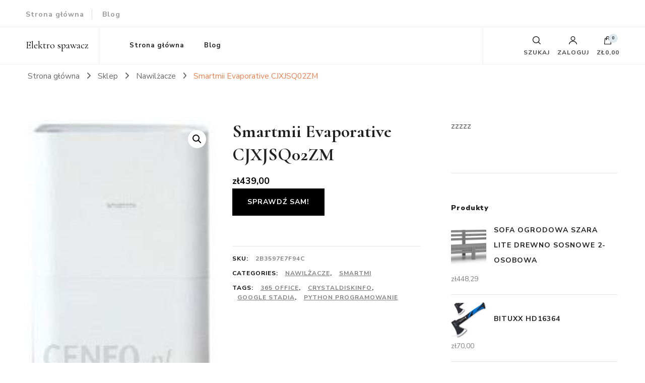

--- FILE ---
content_type: text/html; charset=UTF-8
request_url: https://e-spawacz.pl/produkt/smartmii-evaporative-cjxjsq02zm/
body_size: 21181
content:
    <!DOCTYPE html>
    <html lang="pl-PL">
    <head itemscope itemtype="http://schema.org/WebSite">
	    <meta charset="UTF-8">
    <meta name="viewport" content="width=device-width, initial-scale=1">
    <link rel="profile" href="http://gmpg.org/xfn/11">
    <title>Smartmii Evaporative CJXJSQ02ZM &#8211; Elektro spawacz</title>
<meta name='robots' content='max-image-preview:large' />
<link rel='dns-prefetch' href='//fonts.googleapis.com' />
<link rel="alternate" type="application/rss+xml" title="Elektro spawacz &raquo; Kanał z wpisami" href="https://e-spawacz.pl/feed/" />
<link rel="alternate" type="application/rss+xml" title="Elektro spawacz &raquo; Kanał z komentarzami" href="https://e-spawacz.pl/comments/feed/" />
<link rel="alternate" type="application/rss+xml" title="Elektro spawacz &raquo; Smartmii Evaporative CJXJSQ02ZM Kanał z komentarzami" href="https://e-spawacz.pl/produkt/smartmii-evaporative-cjxjsq02zm/feed/" />
<link rel="alternate" title="oEmbed (JSON)" type="application/json+oembed" href="https://e-spawacz.pl/wp-json/oembed/1.0/embed?url=https%3A%2F%2Fe-spawacz.pl%2Fprodukt%2Fsmartmii-evaporative-cjxjsq02zm%2F" />
<link rel="alternate" title="oEmbed (XML)" type="text/xml+oembed" href="https://e-spawacz.pl/wp-json/oembed/1.0/embed?url=https%3A%2F%2Fe-spawacz.pl%2Fprodukt%2Fsmartmii-evaporative-cjxjsq02zm%2F&#038;format=xml" />
<style id='wp-img-auto-sizes-contain-inline-css' type='text/css'>
img:is([sizes=auto i],[sizes^="auto," i]){contain-intrinsic-size:3000px 1500px}
/*# sourceURL=wp-img-auto-sizes-contain-inline-css */
</style>
<style id='wp-emoji-styles-inline-css' type='text/css'>

	img.wp-smiley, img.emoji {
		display: inline !important;
		border: none !important;
		box-shadow: none !important;
		height: 1em !important;
		width: 1em !important;
		margin: 0 0.07em !important;
		vertical-align: -0.1em !important;
		background: none !important;
		padding: 0 !important;
	}
/*# sourceURL=wp-emoji-styles-inline-css */
</style>
<style id='wp-block-library-inline-css' type='text/css'>
:root{--wp-block-synced-color:#7a00df;--wp-block-synced-color--rgb:122,0,223;--wp-bound-block-color:var(--wp-block-synced-color);--wp-editor-canvas-background:#ddd;--wp-admin-theme-color:#007cba;--wp-admin-theme-color--rgb:0,124,186;--wp-admin-theme-color-darker-10:#006ba1;--wp-admin-theme-color-darker-10--rgb:0,107,160.5;--wp-admin-theme-color-darker-20:#005a87;--wp-admin-theme-color-darker-20--rgb:0,90,135;--wp-admin-border-width-focus:2px}@media (min-resolution:192dpi){:root{--wp-admin-border-width-focus:1.5px}}.wp-element-button{cursor:pointer}:root .has-very-light-gray-background-color{background-color:#eee}:root .has-very-dark-gray-background-color{background-color:#313131}:root .has-very-light-gray-color{color:#eee}:root .has-very-dark-gray-color{color:#313131}:root .has-vivid-green-cyan-to-vivid-cyan-blue-gradient-background{background:linear-gradient(135deg,#00d084,#0693e3)}:root .has-purple-crush-gradient-background{background:linear-gradient(135deg,#34e2e4,#4721fb 50%,#ab1dfe)}:root .has-hazy-dawn-gradient-background{background:linear-gradient(135deg,#faaca8,#dad0ec)}:root .has-subdued-olive-gradient-background{background:linear-gradient(135deg,#fafae1,#67a671)}:root .has-atomic-cream-gradient-background{background:linear-gradient(135deg,#fdd79a,#004a59)}:root .has-nightshade-gradient-background{background:linear-gradient(135deg,#330968,#31cdcf)}:root .has-midnight-gradient-background{background:linear-gradient(135deg,#020381,#2874fc)}:root{--wp--preset--font-size--normal:16px;--wp--preset--font-size--huge:42px}.has-regular-font-size{font-size:1em}.has-larger-font-size{font-size:2.625em}.has-normal-font-size{font-size:var(--wp--preset--font-size--normal)}.has-huge-font-size{font-size:var(--wp--preset--font-size--huge)}.has-text-align-center{text-align:center}.has-text-align-left{text-align:left}.has-text-align-right{text-align:right}.has-fit-text{white-space:nowrap!important}#end-resizable-editor-section{display:none}.aligncenter{clear:both}.items-justified-left{justify-content:flex-start}.items-justified-center{justify-content:center}.items-justified-right{justify-content:flex-end}.items-justified-space-between{justify-content:space-between}.screen-reader-text{border:0;clip-path:inset(50%);height:1px;margin:-1px;overflow:hidden;padding:0;position:absolute;width:1px;word-wrap:normal!important}.screen-reader-text:focus{background-color:#ddd;clip-path:none;color:#444;display:block;font-size:1em;height:auto;left:5px;line-height:normal;padding:15px 23px 14px;text-decoration:none;top:5px;width:auto;z-index:100000}html :where(.has-border-color){border-style:solid}html :where([style*=border-top-color]){border-top-style:solid}html :where([style*=border-right-color]){border-right-style:solid}html :where([style*=border-bottom-color]){border-bottom-style:solid}html :where([style*=border-left-color]){border-left-style:solid}html :where([style*=border-width]){border-style:solid}html :where([style*=border-top-width]){border-top-style:solid}html :where([style*=border-right-width]){border-right-style:solid}html :where([style*=border-bottom-width]){border-bottom-style:solid}html :where([style*=border-left-width]){border-left-style:solid}html :where(img[class*=wp-image-]){height:auto;max-width:100%}:where(figure){margin:0 0 1em}html :where(.is-position-sticky){--wp-admin--admin-bar--position-offset:var(--wp-admin--admin-bar--height,0px)}@media screen and (max-width:600px){html :where(.is-position-sticky){--wp-admin--admin-bar--position-offset:0px}}

/*# sourceURL=wp-block-library-inline-css */
</style><style id='global-styles-inline-css' type='text/css'>
:root{--wp--preset--aspect-ratio--square: 1;--wp--preset--aspect-ratio--4-3: 4/3;--wp--preset--aspect-ratio--3-4: 3/4;--wp--preset--aspect-ratio--3-2: 3/2;--wp--preset--aspect-ratio--2-3: 2/3;--wp--preset--aspect-ratio--16-9: 16/9;--wp--preset--aspect-ratio--9-16: 9/16;--wp--preset--color--black: #000000;--wp--preset--color--cyan-bluish-gray: #abb8c3;--wp--preset--color--white: #ffffff;--wp--preset--color--pale-pink: #f78da7;--wp--preset--color--vivid-red: #cf2e2e;--wp--preset--color--luminous-vivid-orange: #ff6900;--wp--preset--color--luminous-vivid-amber: #fcb900;--wp--preset--color--light-green-cyan: #7bdcb5;--wp--preset--color--vivid-green-cyan: #00d084;--wp--preset--color--pale-cyan-blue: #8ed1fc;--wp--preset--color--vivid-cyan-blue: #0693e3;--wp--preset--color--vivid-purple: #9b51e0;--wp--preset--gradient--vivid-cyan-blue-to-vivid-purple: linear-gradient(135deg,rgb(6,147,227) 0%,rgb(155,81,224) 100%);--wp--preset--gradient--light-green-cyan-to-vivid-green-cyan: linear-gradient(135deg,rgb(122,220,180) 0%,rgb(0,208,130) 100%);--wp--preset--gradient--luminous-vivid-amber-to-luminous-vivid-orange: linear-gradient(135deg,rgb(252,185,0) 0%,rgb(255,105,0) 100%);--wp--preset--gradient--luminous-vivid-orange-to-vivid-red: linear-gradient(135deg,rgb(255,105,0) 0%,rgb(207,46,46) 100%);--wp--preset--gradient--very-light-gray-to-cyan-bluish-gray: linear-gradient(135deg,rgb(238,238,238) 0%,rgb(169,184,195) 100%);--wp--preset--gradient--cool-to-warm-spectrum: linear-gradient(135deg,rgb(74,234,220) 0%,rgb(151,120,209) 20%,rgb(207,42,186) 40%,rgb(238,44,130) 60%,rgb(251,105,98) 80%,rgb(254,248,76) 100%);--wp--preset--gradient--blush-light-purple: linear-gradient(135deg,rgb(255,206,236) 0%,rgb(152,150,240) 100%);--wp--preset--gradient--blush-bordeaux: linear-gradient(135deg,rgb(254,205,165) 0%,rgb(254,45,45) 50%,rgb(107,0,62) 100%);--wp--preset--gradient--luminous-dusk: linear-gradient(135deg,rgb(255,203,112) 0%,rgb(199,81,192) 50%,rgb(65,88,208) 100%);--wp--preset--gradient--pale-ocean: linear-gradient(135deg,rgb(255,245,203) 0%,rgb(182,227,212) 50%,rgb(51,167,181) 100%);--wp--preset--gradient--electric-grass: linear-gradient(135deg,rgb(202,248,128) 0%,rgb(113,206,126) 100%);--wp--preset--gradient--midnight: linear-gradient(135deg,rgb(2,3,129) 0%,rgb(40,116,252) 100%);--wp--preset--font-size--small: 13px;--wp--preset--font-size--medium: 20px;--wp--preset--font-size--large: 36px;--wp--preset--font-size--x-large: 42px;--wp--preset--spacing--20: 0.44rem;--wp--preset--spacing--30: 0.67rem;--wp--preset--spacing--40: 1rem;--wp--preset--spacing--50: 1.5rem;--wp--preset--spacing--60: 2.25rem;--wp--preset--spacing--70: 3.38rem;--wp--preset--spacing--80: 5.06rem;--wp--preset--shadow--natural: 6px 6px 9px rgba(0, 0, 0, 0.2);--wp--preset--shadow--deep: 12px 12px 50px rgba(0, 0, 0, 0.4);--wp--preset--shadow--sharp: 6px 6px 0px rgba(0, 0, 0, 0.2);--wp--preset--shadow--outlined: 6px 6px 0px -3px rgb(255, 255, 255), 6px 6px rgb(0, 0, 0);--wp--preset--shadow--crisp: 6px 6px 0px rgb(0, 0, 0);}:where(.is-layout-flex){gap: 0.5em;}:where(.is-layout-grid){gap: 0.5em;}body .is-layout-flex{display: flex;}.is-layout-flex{flex-wrap: wrap;align-items: center;}.is-layout-flex > :is(*, div){margin: 0;}body .is-layout-grid{display: grid;}.is-layout-grid > :is(*, div){margin: 0;}:where(.wp-block-columns.is-layout-flex){gap: 2em;}:where(.wp-block-columns.is-layout-grid){gap: 2em;}:where(.wp-block-post-template.is-layout-flex){gap: 1.25em;}:where(.wp-block-post-template.is-layout-grid){gap: 1.25em;}.has-black-color{color: var(--wp--preset--color--black) !important;}.has-cyan-bluish-gray-color{color: var(--wp--preset--color--cyan-bluish-gray) !important;}.has-white-color{color: var(--wp--preset--color--white) !important;}.has-pale-pink-color{color: var(--wp--preset--color--pale-pink) !important;}.has-vivid-red-color{color: var(--wp--preset--color--vivid-red) !important;}.has-luminous-vivid-orange-color{color: var(--wp--preset--color--luminous-vivid-orange) !important;}.has-luminous-vivid-amber-color{color: var(--wp--preset--color--luminous-vivid-amber) !important;}.has-light-green-cyan-color{color: var(--wp--preset--color--light-green-cyan) !important;}.has-vivid-green-cyan-color{color: var(--wp--preset--color--vivid-green-cyan) !important;}.has-pale-cyan-blue-color{color: var(--wp--preset--color--pale-cyan-blue) !important;}.has-vivid-cyan-blue-color{color: var(--wp--preset--color--vivid-cyan-blue) !important;}.has-vivid-purple-color{color: var(--wp--preset--color--vivid-purple) !important;}.has-black-background-color{background-color: var(--wp--preset--color--black) !important;}.has-cyan-bluish-gray-background-color{background-color: var(--wp--preset--color--cyan-bluish-gray) !important;}.has-white-background-color{background-color: var(--wp--preset--color--white) !important;}.has-pale-pink-background-color{background-color: var(--wp--preset--color--pale-pink) !important;}.has-vivid-red-background-color{background-color: var(--wp--preset--color--vivid-red) !important;}.has-luminous-vivid-orange-background-color{background-color: var(--wp--preset--color--luminous-vivid-orange) !important;}.has-luminous-vivid-amber-background-color{background-color: var(--wp--preset--color--luminous-vivid-amber) !important;}.has-light-green-cyan-background-color{background-color: var(--wp--preset--color--light-green-cyan) !important;}.has-vivid-green-cyan-background-color{background-color: var(--wp--preset--color--vivid-green-cyan) !important;}.has-pale-cyan-blue-background-color{background-color: var(--wp--preset--color--pale-cyan-blue) !important;}.has-vivid-cyan-blue-background-color{background-color: var(--wp--preset--color--vivid-cyan-blue) !important;}.has-vivid-purple-background-color{background-color: var(--wp--preset--color--vivid-purple) !important;}.has-black-border-color{border-color: var(--wp--preset--color--black) !important;}.has-cyan-bluish-gray-border-color{border-color: var(--wp--preset--color--cyan-bluish-gray) !important;}.has-white-border-color{border-color: var(--wp--preset--color--white) !important;}.has-pale-pink-border-color{border-color: var(--wp--preset--color--pale-pink) !important;}.has-vivid-red-border-color{border-color: var(--wp--preset--color--vivid-red) !important;}.has-luminous-vivid-orange-border-color{border-color: var(--wp--preset--color--luminous-vivid-orange) !important;}.has-luminous-vivid-amber-border-color{border-color: var(--wp--preset--color--luminous-vivid-amber) !important;}.has-light-green-cyan-border-color{border-color: var(--wp--preset--color--light-green-cyan) !important;}.has-vivid-green-cyan-border-color{border-color: var(--wp--preset--color--vivid-green-cyan) !important;}.has-pale-cyan-blue-border-color{border-color: var(--wp--preset--color--pale-cyan-blue) !important;}.has-vivid-cyan-blue-border-color{border-color: var(--wp--preset--color--vivid-cyan-blue) !important;}.has-vivid-purple-border-color{border-color: var(--wp--preset--color--vivid-purple) !important;}.has-vivid-cyan-blue-to-vivid-purple-gradient-background{background: var(--wp--preset--gradient--vivid-cyan-blue-to-vivid-purple) !important;}.has-light-green-cyan-to-vivid-green-cyan-gradient-background{background: var(--wp--preset--gradient--light-green-cyan-to-vivid-green-cyan) !important;}.has-luminous-vivid-amber-to-luminous-vivid-orange-gradient-background{background: var(--wp--preset--gradient--luminous-vivid-amber-to-luminous-vivid-orange) !important;}.has-luminous-vivid-orange-to-vivid-red-gradient-background{background: var(--wp--preset--gradient--luminous-vivid-orange-to-vivid-red) !important;}.has-very-light-gray-to-cyan-bluish-gray-gradient-background{background: var(--wp--preset--gradient--very-light-gray-to-cyan-bluish-gray) !important;}.has-cool-to-warm-spectrum-gradient-background{background: var(--wp--preset--gradient--cool-to-warm-spectrum) !important;}.has-blush-light-purple-gradient-background{background: var(--wp--preset--gradient--blush-light-purple) !important;}.has-blush-bordeaux-gradient-background{background: var(--wp--preset--gradient--blush-bordeaux) !important;}.has-luminous-dusk-gradient-background{background: var(--wp--preset--gradient--luminous-dusk) !important;}.has-pale-ocean-gradient-background{background: var(--wp--preset--gradient--pale-ocean) !important;}.has-electric-grass-gradient-background{background: var(--wp--preset--gradient--electric-grass) !important;}.has-midnight-gradient-background{background: var(--wp--preset--gradient--midnight) !important;}.has-small-font-size{font-size: var(--wp--preset--font-size--small) !important;}.has-medium-font-size{font-size: var(--wp--preset--font-size--medium) !important;}.has-large-font-size{font-size: var(--wp--preset--font-size--large) !important;}.has-x-large-font-size{font-size: var(--wp--preset--font-size--x-large) !important;}
/*# sourceURL=global-styles-inline-css */
</style>

<style id='classic-theme-styles-inline-css' type='text/css'>
/*! This file is auto-generated */
.wp-block-button__link{color:#fff;background-color:#32373c;border-radius:9999px;box-shadow:none;text-decoration:none;padding:calc(.667em + 2px) calc(1.333em + 2px);font-size:1.125em}.wp-block-file__button{background:#32373c;color:#fff;text-decoration:none}
/*# sourceURL=/wp-includes/css/classic-themes.min.css */
</style>
<link rel='stylesheet' id='photoswipe-css' href='https://e-spawacz.pl/wp-content/plugins/woocommerce/assets/css/photoswipe/photoswipe.min.css?ver=6.4.1' type='text/css' media='all' />
<link rel='stylesheet' id='photoswipe-default-skin-css' href='https://e-spawacz.pl/wp-content/plugins/woocommerce/assets/css/photoswipe/default-skin/default-skin.min.css?ver=6.4.1' type='text/css' media='all' />
<link rel='stylesheet' id='woocommerce-layout-css' href='https://e-spawacz.pl/wp-content/plugins/woocommerce/assets/css/woocommerce-layout.css?ver=6.4.1' type='text/css' media='all' />
<link rel='stylesheet' id='woocommerce-smallscreen-css' href='https://e-spawacz.pl/wp-content/plugins/woocommerce/assets/css/woocommerce-smallscreen.css?ver=6.4.1' type='text/css' media='only screen and (max-width: 768px)' />
<link rel='stylesheet' id='woocommerce-general-css' href='https://e-spawacz.pl/wp-content/plugins/woocommerce/assets/css/woocommerce.css?ver=6.4.1' type='text/css' media='all' />
<style id='woocommerce-inline-inline-css' type='text/css'>
.woocommerce form .form-row .required { visibility: visible; }
/*# sourceURL=woocommerce-inline-inline-css */
</style>
<link rel='stylesheet' id='owl-carousel-css' href='https://e-spawacz.pl/wp-content/themes/blossom-shop/css/owl.carousel.min.css?ver=2.3.4' type='text/css' media='all' />
<link rel='stylesheet' id='animate-css' href='https://e-spawacz.pl/wp-content/themes/blossom-shop/css/animate.min.css?ver=3.5.2' type='text/css' media='all' />
<link rel='stylesheet' id='blossom-shop-google-fonts-css' href='https://fonts.googleapis.com/css?family=Nunito+Sans%3A200%2C200italic%2C300%2C300italic%2Cregular%2Citalic%2C600%2C600italic%2C700%2C700italic%2C800%2C800italic%2C900%2C900italic%7CCormorant%3A300%2C300italic%2Cregular%2Citalic%2C500%2C500italic%2C600%2C600italic%2C700%2C700italic%7CCormorant%3Aregular' type='text/css' media='all' />
<link rel='stylesheet' id='blossom-shop-megamenu-css' href='https://e-spawacz.pl/wp-content/themes/blossom-shop/css/megamenu.min.css?ver=1.1.4' type='text/css' media='all' />
<link rel='stylesheet' id='blossom-shop-css' href='https://e-spawacz.pl/wp-content/themes/blossom-shop/style.css?ver=1.1.4' type='text/css' media='all' />
<style id='blossom-shop-inline-css' type='text/css'>


    :root {
        --primary-color: #dde9ed;
		--primary-color-rgb: 221, 233, 237;
        --primary-font: Nunito Sans;
        --secondary-font: Cormorant;
        --secondary-color: #ee7f4b;
        --secondary-color-rgb: 238, 127, 75;
    }
     
    .content-newsletter .blossomthemes-email-newsletter-wrapper.bg-img:after,
    .widget_blossomthemes_email_newsletter_widget .blossomthemes-email-newsletter-wrapper:after{
        background: rgba(221, 233, 237, 0.8);
    }
    
    /*Typography*/

    body {
        font-family : Nunito Sans;
        font-size   : 20px;        
    }
    
    .header-main .site-branding .site-title, 
    .sticky-header .site-branding .site-title , 
    .header-four .header-t .site-branding .site-title, 
    .header-five .logo-holder .site-branding .site-title, .header-six .logo-holder .site-branding .site-title, 
    .header-eight .logo-holder .site-branding .site-title, 
    .header-eleven .logo-holder .site-branding .site-title {
        font-size   : 20px;
        font-family : Cormorant;
        font-weight : 400;
        font-style  : normal;
    }
    
    .site-title a, .header-main .site-branding .site-title a, 
    .sticky-header .site-branding .site-title a, 
    .header-four .header-t .site-branding .site-title a, 
    .header-five .logo-holder .site-branding .site-title a, 
    .header-six .logo-holder .site-branding .site-title a, 
    .header-eight .logo-holder .site-branding .site-title a, 
    .header-eleven .logo-holder .site-branding .site-title a {
        color: #000000;
    }

    button, input, select, optgroup, textarea, blockquote p + span, 
    .site-banner .banner-caption .meta-wrap > span.byline a, 
    .top-service-section .rtc-itw-inner-holder .widget-title, 
    section.prod-deal-section .title-wrap .section-title, 
    section.about-section .widget .widget-title, 
    section.about-section.style-two .widget .text-holder p, 
    section.cta-section.style-three .widget_blossomtheme_companion_cta_widget .blossomtheme-cta-container .widget-title, 
    .woocommerce-checkout #primary .woocommerce-checkout #order_review_heading, 
    .woocommerce-checkout #primary .woocommerce-checkout .col2-set .col-1 .woocommerce-billing-fields h3, 
    .cat-tab-section .header-wrap .section-title {
        font-family : Nunito Sans;
    }

    q, blockquote, .section-title, section[class*="-section"] .widget-title, 
    .yith-wcqv-main .product .summary .product_title, .widget_bttk_author_bio .title-holder, 
    .widget_bttk_popular_post ul li .entry-header .entry-title, .widget_bttk_pro_recent_post ul li .entry-header .entry-title, 
    .blossomthemes-email-newsletter-wrapper .text-holder h3, 
    .widget_bttk_posts_category_slider_widget .carousel-title .title, 
    .additional-post .section-grid article .entry-title, 
    .site-banner .banner-caption .banner-title, 
    .site-banner .banner-caption .meta-wrap > span.byline, 
    section.about-section .widget .text-holder p, 
    section.about-section.style-two .widget .widget-title, 
    section.cta-section .widget_blossomtheme_companion_cta_widget .blossomtheme-cta-container .widget-title, 
    .blog-section .section-grid .entry-title, 
    .instagram-section .profile-link, 
    section.newsletter-section .newsletter-inner-wrapper .text-holder h3, 
    .recent-prod-section.style-three .recent-prod-feature .product-title-wrap .rp-title, .recent-prod-section.style-four .recent-prod-feature .product-title-wrap .rp-title, .recent-prod-section.style-five .recent-prod-feature .product-title-wrap .rp-title, .recent-prod-section.style-six .recent-prod-feature .product-title-wrap .rp-title, 
    .popular-prod-section.style-three .popular-prod-feature .product-title-wrap .pp-title, .popular-prod-section.style-four .popular-prod-feature .product-title-wrap .pp-title, .popular-prod-section.style-five .popular-prod-feature .product-title-wrap .pp-title, .popular-prod-section.style-six .popular-prod-feature .product-title-wrap .pp-title, 
    .classic-layout .site-main article .entry-title, 
    .grid-layout .site-main article .entry-title, 
    .list-layout .site-main article .entry-title, .page .site-content > .page-header .page-title, 
    .page-template-about section.intro-about-section .widget-title, 
    .page-template-contact .site-main .widget .widget-title, 
    .error404 .site-content > .page-header .page-title, 
    .single .site-content > .page-header .entry-title, 
    .woocommerce-page .site-content > .page-header .page-title, 
    .single-product .site-main div.product div.summary .product_title, 
    .single-product .site-main .related > h2, 
    section[class*="-cat-section"].style-three .cat-feature .product-title-wrap .pp-title, 
    section[class*="-cat-section"].style-four .cat-feature .product-title-wrap .pp-title, 
    section[class*="-cat-section"].style-five .cat-feature .product-title-wrap .pp-title, 
    section[class*="-cat-section"].style-six .cat-feature .product-title-wrap .pp-title {
        font-family : Cormorant;
    }

    .widget_blossomthemes_stat_counter_widget .blossomthemes-sc-holder .icon-holder, 
    .widget_bttk_posts_category_slider_widget .carousel-title .cat-links a:hover, 
    .widget_bttk_posts_category_slider_widget .carousel-title .title a:hover, 
    .header-six .header-t a:hover, 
    .header-eight .header-t a:hover, .header-ten .header-t a:hover, 
    .header-six .secondary-menu ul li:hover > a, .header-six .secondary-menu ul li.current-menu-item > a, .header-six .secondary-menu ul li.current_page_item > a, .header-six .secondary-menu ul li.current-menu-ancestor > a, .header-six .secondary-menu ul li.current_page_ancestor > a, .header-eight .secondary-menu ul li:hover > a, .header-eight .secondary-menu ul li.current-menu-item > a, .header-eight .secondary-menu ul li.current_page_item > a, .header-eight .secondary-menu ul li.current-menu-ancestor > a, .header-eight .secondary-menu ul li.current_page_ancestor > a, 
    .header-nine .main-navigation ul li:hover > a, .header-nine .main-navigation ul li.current-menu-item > a, .header-nine .main-navigation ul li.current_page_item > a, .header-nine .main-navigation ul li.current-menu-ancestor > a, .header-nine .main-navigation ul li.current_page_ancestor > a, 
    .header-ten .secondary-menu ul li:hover > a, .header-ten .secondary-menu ul li.current-menu-item > a, .header-ten .secondary-menu ul li.current_page_item > a, .header-ten .secondary-menu ul li.current-menu-ancestor > a, .header-ten .secondary-menu ul li.current_page_ancestor > a, .site-banner .banner-caption .banner-title a:hover, 
    .site-banner.banner-three .banner-caption .banner-title a:hover, 
    .blog .site-banner .banner-caption:not(.centered) .banner-title a:hover,
    .entry-content a:hover,
    .entry-summary a:hover,
    .page-content a:hover,
    .comment-content a:hover,
    .widget .textwidget a:hover  {
        color: #dde9ed;
    }

    button:hover,
    input[type="button"]:hover,
    input[type="reset"]:hover,
    input[type="submit"]:hover, 
    .edit-link .post-edit-link, 
    .item .recent-prod-image .product_type_external:hover,
    .item .recent-prod-image .product_type_simple:hover,
    .item .recent-prod-image .product_type_grouped:hover,
    .item .recent-prod-image .product_type_variable:hover,
    .item .popular-prod-image .product_type_external:hover,
    .item .popular-prod-image .product_type_simple:hover,
    .item .popular-prod-image .product_type_grouped:hover,
    .item .popular-prod-image .product_type_variable:hover, 
    .widget_bttk_contact_social_links .social-networks li a, 
    .widget_bttk_author_bio .readmore, 
    .widget_bttk_author_bio .author-socicons li a:hover, 
    .widget_bttk_social_links ul li a:hover, 
    .widget_bttk_image_text_widget ul li:hover .btn-readmore, 
    .widget_bttk_author_bio .readmore, 
    .widget_bttk_author_bio .author-socicons li a:hover, 
    .bttk-team-inner-holder ul.social-profile li a:hover, 
    .widget_bttk_icon_text_widget .rtc-itw-inner-holder .text-holder .btn-readmore:hover, 
    .widget_blossomtheme_featured_page_widget .text-holder .btn-readmore:hover, 
    .widget_blossomtheme_companion_cta_widget .blossomtheme-cta-container .btn-cta, 
    .widget_blossomtheme_companion_cta_widget .blossomtheme-cta-container .btn-cta + .btn-cta:hover, 
    .sticky-t-bar .sticky-bar-content, 
    .header-main .right span.count, 
    .header-main .right .cart-block .widget_shopping_cart .buttons a, 
    .header-main .right .cart-block .widget_shopping_cart .buttons a.checkout:hover, 
    .main-navigation ul ul li:hover > a, 
    .main-navigation ul ul li.current-menu-item > a, 
    .main-navigation ul ul li.current_page_item > a, 
    .main-navigation ul ul li.current-menu-ancestor > a, 
    .main-navigation ul ul li.current_page_ancestor > a, #load-posts a, 
    .posts-navigation .nav-links a, 
    .site-banner .banner-caption .blossomthemes-email-newsletter-wrapper input[type="submit"], 
    .site-banner .owl-dots .owl-dot:hover span, .site-banner .owl-dots .owl-dot.active span, 
    .featured-section .section-block:not(:first-child) .block-title a:hover, 
    .featured-section.style-three .section-block:hover .btn-readmore:hover, 
    section.prod-deal-section .button-wrap .bttn:hover, section.about-section.style-two, 
    .testimonial-section .owl-stage-outer, section.cta-section.style-one .widget_blossomtheme_companion_cta_widget .blossomtheme-cta-container .btn-cta + .btn-cta, section.cta-section.style-one .widget_blossomtheme_companion_cta_widget .blossomtheme-cta-container .btn-cta:hover, .blog-section .button-wrap .bttn:hover, 
    .popular-prod-section .button-wrap .btn-readmore:hover, 
    .single .site-main article .article-meta .social-list li a:hover, 
    .single .site-main article .entry-footer .cat-tags a:hover, 
    .woocommerce-page .widget_shopping_cart .buttons .button, 
    .woocommerce-page .widget_shopping_cart .buttons .button + .button:hover, 
    .woocommerce-page .widget_shopping_cart .buttons .button + .button:focus, 
    .woocommerce-page .widget_price_filter .ui-slider .ui-slider-range, 
    .woocommerce-page .widget_price_filter .price_slider_amount .button, 
    .tagcloud a:hover, .woocommerce-page .site-content ul.products li.product .product_type_external, .woocommerce-page .site-content ul.products li.product .product_type_simple, .woocommerce-page .site-content ul.products li.product .product_type_grouped, .woocommerce-page .site-content ul.products li.product .product_type_variable, 
    .item .recent-prod-image .product_type_external:hover, .item .recent-prod-image .product_type_simple:hover, .item .recent-prod-image .product_type_grouped:hover, .item .recent-prod-image .product_type_variable:hover, .item .popular-prod-image .product_type_external:hover, .item .popular-prod-image .product_type_simple:hover, .item .popular-prod-image .product_type_grouped:hover, .item .popular-prod-image .product_type_variable:hover, .item .cat-image .product_type_external:hover, .item .cat-image .product_type_simple:hover, .item .cat-image .product_type_grouped:hover, .item .cat-image .product_type_variable:hover, 
    section[class*="-cat-section"] .button-wrap .btn-readmore:hover, 
    .item .product-image .product_type_external:hover, .item .product-image .product_type_simple:hover, .item .product-image .product_type_grouped:hover, .item .product-image .product_type_variable:hover {
        background: #dde9ed;
    }

    .item .popular-prod-image .yith-wcwl-add-button .add_to_wishlist:hover, 
    .item .recent-prod-image .yith-wcqv-button:hover,
    .item .popular-prod-image .yith-wcqv-button:hover, 
    .item .recent-prod-image .compare-button a:hover,
    .item .popular-prod-image .compare-button a:hover, 
    .error404 .error-404 .search-form .search-submit:hover, 
    .woocommerce-page .site-content ul.products li.product .yith-wcwl-add-button .add_to_wishlist:hover, 
    .woocommerce-page .site-content ul.products li.product .yith-wcqv-button:hover, 
    .woocommerce-page .site-content ul.products li.product .compare.button:hover, 
    .single-product .site-main div.product div.summary .yith-wcwl-add-button .add_to_wishlist:hover, 
    .single-product .site-main div.product div.summary a.compare:hover, 
    .item .recent-prod-image .yith-wcwl-add-button .add_to_wishlist:hover, 
    .item .popular-prod-image .yith-wcwl-add-button .add_to_wishlist:hover, 
    .item .recent-prod-image .compare-button:hover a:hover, .item .recent-prod-image .compare-button:focus-within a:hover, .item .popular-prod-image .compare-button:hover a:hover, .item .popular-prod-image .compare-button:focus-within a:hover, .item .cat-image .compare-button:hover a:hover, .item .cat-image .compare-button:focus-within a:hover, 
    .item .recent-prod-image .yith-wcwl-add-button .add_to_wishlist:hover, .item .recent-prod-image .yith-wcwl-add-button .add_to_wishlist:focus-within, .item .popular-prod-image .yith-wcwl-add-button .add_to_wishlist:hover, .item .popular-prod-image .yith-wcwl-add-button .add_to_wishlist:focus-within, .item .cat-image .yith-wcwl-add-button .add_to_wishlist:hover, .item .cat-image .yith-wcwl-add-button .add_to_wishlist:focus-within, 
    .item .recent-prod-image .yith-wcqv-button:hover, .item .recent-prod-image .yith-wcqv-button:focus-within, .item .popular-prod-image .yith-wcqv-button:hover, .item .popular-prod-image .yith-wcqv-button:focus-within, .item .cat-image .yith-wcqv-button:hover, .item .cat-image .yith-wcqv-button:focus-within, 
    .item .product-image .compare-button:hover a:hover, .item .product-image .compare-button:focus-within a:hover, 
    .item .product-image .yith-wcwl-add-button .add_to_wishlist:hover, .item .product-image .yith-wcwl-add-button .add_to_wishlist:focus-within, .item .product-image .yith-wcqv-button:hover, .item .product-image .yith-wcqv-button:focus-within {
        background-color: #dde9ed;
    }

    .widget_bttk_author_bio .author-socicons li a:hover, 
    .widget_bttk_social_links ul li a, 
    .blossomthemes-email-newsletter-wrapper .img-holder, 
    .widget_bttk_author_bio .author-socicons li a, 
    .bttk-team-inner-holder ul.social-profile li a:hover, .pagination .page-numbers, 
    .author-section .author-content-wrap .social-list li a svg, 
    .site-banner .banner-caption .blossomthemes-email-newsletter-wrapper input[type="submit"], 
    .featured-section.style-three .section-block:hover .btn-readmore:hover, 
    .single .site-main article .article-meta .social-list li a, 
    .single .site-main article .entry-footer .cat-tags a, 
    .woocommerce-page .site-content .woocommerce-pagination a, .woocommerce-page .site-content .woocommerce-pagination span, 
    .single-product .site-main div.product div.summary .yith-wcwl-add-button .add_to_wishlist, 
    .single-product .site-main div.product div.summary a.compare, 
    .tagcloud a:hover {
        border-color: #dde9ed;
    }

    section.about-section {
        background: rgba(221, 233, 237, 0.35);
    }

    section.client-section {
        background: rgba(221, 233, 237, 0.3);
    }

    blockquote::before {
        background-image: url( 'data:image/svg+xml; utf-8, <svg xmlns="http://www.w3.org/2000/svg" viewBox="0 0 100 100"><path fill="%23dde9ed" d="M75.6,40.5a20,20,0,1,1-20.1,20,39.989,39.989,0,0,1,40-40A39.31,39.31,0,0,0,75.6,40.5Zm-30.1,20a20,20,0,0,1-40,0h0a39.989,39.989,0,0,1,40-40,39.31,39.31,0,0,0-19.9,20A19.973,19.973,0,0,1,45.5,60.5Z"></path></svg>' );
    }

    a, .dropcap, 
    .yith-wcqv-main .product .summary .product_meta > span a:hover, 
    .woocommerce-error a,
    .woocommerce-info a,
    .woocommerce-message a, 
    .widget_calendar table tbody td a, 
    .header-main .right .cart-block .widget_shopping_cart .cart_list li a:hover, 
    .header-eleven .header-main .right > div .user-block-popup a:hover, 
    .site-banner.banner-six .banner-caption .banner-title a:hover, 
    .site-banner.banner-six .banner-caption .cat-links a:hover, 
    .page-template-contact .site-main .widget_bttk_contact_social_links ul.contact-list li svg, 
    .error404 .error-404 .error-num, 
    .single-product .site-main div.product div.summary .product_meta > span a:hover, 
    .single-product .site-main div.product #reviews #respond .comment-reply-title a:hover, 
    .woocommerce-checkout #primary .woocommerce-info a, 
    .woocommerce-checkout #primary .woocommerce-checkout .woocommerce-checkout-review-order #payment .payment_methods li label .about_paypal:hover, 
    .woocommerce-checkout #primary .woocommerce-checkout .woocommerce-checkout-review-order #payment .place-order a, 
    .woocommerce-order-received .entry-content .woocommerce-order-details .shop_table tr td a:hover, 
    .woocommerce-account .woocommerce-MyAccount-content a, 
    .woocommerce-account .lost_password a:hover, 
    .cat-tab-section .tab-btn-wrap .tab-btn:hover, .cat-tab-section .tab-btn-wrap .tab-btn.active, 
    .item h3 a:hover, .entry-title a:hover, .widget ul li a:hover, 
    .breadcrumb a:hover, .breadcrumb .current,
    .breadcrumb a:hover, .breadcrumb .current, 
    .mega-sub-menu li.mega-menu-item-type-widget li a:hover, 
    .widget_maxmegamenu #mega-menu-wrap-primary #mega-menu-primary > li.mega-menu-item > a.mega-menu-link:hover, 
    .widget_maxmegamenu #mega-menu-wrap-primary #mega-menu-primary > li.mega-menu-item.mega-toggle-on > a.mega-menu-link, 
    .widget_maxmegamenu #mega-menu-wrap-primary #mega-menu-primary > li.mega-menu-item.mega-current-menu-item > a.mega-menu-link, 
    .widget_maxmegamenu #mega-menu-wrap-primary #mega-menu-primary > li.mega-menu-item.mega-current-menu-ancestor > a.mega-menu-link, 
    .widget_maxmegamenu #mega-menu-wrap-primary #mega-menu-primary > li.mega-menu-item.mega-current-page-ancestor > a.mega-menu-link, 
    #mega-menu-wrap-primary #mega-menu-primary > li.mega-menu-flyout ul.mega-sub-menu li.mega-menu-item a.mega-menu-link:focus, 
    .sticky-t-bar .sticky-bar-content .blossomthemes-email-newsletter-wrapper form input[type=submit]:hover, .sticky-t-bar .sticky-bar-content .blossomthemes-email-newsletter-wrapper form input[type=submit]:active, .sticky-t-bar .sticky-bar-content .blossomthemes-email-newsletter-wrapper form input[type=submit]:focus {
        color: #ee7f4b;
    }

    .edit-link .post-edit-link:hover,  
    .yith-wcqv-main .product .summary table.woocommerce-grouped-product-list tbody tr td .button:hover, 
    .yith-wcqv-main .product .summary .single_add_to_cart_button:hover, 
    .widget_calendar table tbody td#today, 
    .widget_bttk_custom_categories ul li a:hover .post-count, 
    .widget_blossomtheme_companion_cta_widget .blossomtheme-cta-container .btn-cta:hover, 
    .widget_blossomtheme_companion_cta_widget .blossomtheme-cta-container .btn-cta + .btn-cta, 
    .header-main .right .cart-block .widget_shopping_cart .buttons a:hover, 
    .header-main .right .cart-block .widget_shopping_cart .buttons a.checkout, 
    .pagination .page-numbers.current,
    .pagination .page-numbers:not(.dots):hover, 
    #load-posts a:not(.loading):hover, #load-posts a.disabled, 
    #load-posts a .loading:hover, 
    .posts-navigation .nav-links a:hover, 
    .author-section .author-content-wrap .social-list li a:hover svg, 
    .site-banner .banner-caption .blossomthemes-email-newsletter-wrapper input[type="submit"]:hover, 
    .site-banner.banner-six .banner-caption .btn-readmore:hover, 
    .woocommerce-page .widget_shopping_cart .buttons .button:hover, 
    .woocommerce-page .widget_shopping_cart .buttons .button:focus, 
    .woocommerce-page .widget_shopping_cart .buttons .button + .button, 
    .woocommerce-page .widget_price_filter .price_slider_amount .button:hover, 
    .woocommerce-page .widget_price_filter .price_slider_amount .button:focus, 
    .single-product .site-main div.product div.summary table.woocommerce-grouped-product-list tbody tr td .button:hover, 
    .single-product .site-main div.product div.summary .single_add_to_cart_button:hover, 
    .single-product .site-main div.product .woocommerce-tabs ul.tabs li a:after, 
    .single-product .site-main div.product #reviews #respond .comment-form p.form-submit input[type="submit"]:hover, 
    .woocommerce-cart .site-main .woocommerce .woocommerce-cart-form table.shop_table tbody td.actions > .button:hover, 
    .woocommerce-cart .site-main .woocommerce .cart-collaterals .cart_totals .checkout-button, 
    .woocommerce-checkout #primary .checkout_coupon p.form-row .button:hover, 
    .woocommerce-checkout #primary .woocommerce-checkout .woocommerce-checkout-review-order #payment .payment_methods li input[type="radio"]:checked + label::before, 
    .woocommerce-checkout #primary .woocommerce-checkout .woocommerce-checkout-review-order #payment .place-order .button, 
    .woocommerce-order-received .entry-content .woocommerce-order-details .shop_table thead tr, 
    .woocommerce-wishlist #content table.wishlist_table.shop_table tbody td.product-add-to-cart .button:hover, 
    .woocommerce-account .woocommerce-MyAccount-navigation ul li a:hover, 
    .woocommerce-account .woocommerce-MyAccount-navigation ul li.is-active a, 
    .featured-section.style-one .section-block .block-content .block-title a:hover, 
    .main-navigation ul li a .menu-description, 
    .woocommerce-page .site-content ul.products li.product .product_type_external:hover,
    .woocommerce-page .site-content ul.products li.product .product_type_simple:hover,
    .woocommerce-page .site-content ul.products li.product .product_type_grouped:hover,
    .woocommerce-page .site-content ul.products li.product .product_type_variable:hover, 
    .cat-tab-section .tab-btn-wrap .tab-btn::after,
    .cat-tab-section .tab-btn-wrap .tab-btn::after, 
    #mega-menu-wrap-primary #mega-menu-primary > li.mega-menu-item > a.mega-menu-link::before, 
    #mega-menu-wrap-primary #mega-menu-primary > li.mega-menu-flyout ul.mega-sub-menu li.mega-menu-item a.mega-menu-link:hover, 
    #mega-menu-wrap-primary #mega-menu-primary > li.mega-menu-flyout ul.mega-sub-menu li.mega-menu-item a.mega-menu-link:focus
    {
        background: #ee7f4b;
    }

    .woocommerce #respond input#submit:hover,
    .woocommerce a.button:hover,
    .woocommerce button.button:hover,
    .woocommerce input.button:hover, 
    .mCSB_scrollTools .mCSB_dragger .mCSB_dragger_bar, 
    .mCSB_scrollTools .mCSB_dragger:hover .mCSB_dragger_bar, 
    .mCSB_scrollTools .mCSB_dragger:active .mCSB_dragger_bar, 
    .mCSB_scrollTools .mCSB_dragger.mCSB_dragger_onDrag .mCSB_dragger_bar, 
    .woocommerce-page .site-content .woocommerce-pagination .current,
    .woocommerce-page .site-content .woocommerce-pagination a:hover,
    .woocommerce-page .site-content .woocommerce-pagination a:focus, 
    .woocommerce-cart .site-main .woocommerce .woocommerce-cart-form table.shop_table tbody td.actions .coupon .button:hover, 
    .woocommerce-wishlist #content table.wishlist_table.shop_table tbody td a.yith-wcqv-button:hover {
        background-color: #ee7f4b;
    }

    .pagination .page-numbers.current,
    .pagination .page-numbers:not(.dots):hover, 
    .author-section .author-content-wrap .social-list li a:hover svg, 
    .site-banner .banner-caption .blossomthemes-email-newsletter-wrapper input[type="submit"]:hover, 
    .site-banner.banner-six .banner-caption .btn-readmore:hover, 
    .woocommerce-page .site-content .woocommerce-pagination .current,
    .woocommerce-page .site-content .woocommerce-pagination a:hover,
    .woocommerce-page .site-content .woocommerce-pagination a:focus, 
    .woocommerce-checkout #primary .woocommerce-checkout .woocommerce-checkout-review-order #payment .payment_methods li input[type="radio"]:checked + label::before {
        border-color: #ee7f4b;
    }

    .main-navigation ul li a .menu-description::after {
        border-top-color: #ee7f4b;
    }

    .cat-tab-section .tab-content-wrap {
        border-top-color: rgba(238, 127, 75, 0.2);
    }

    @media screen and (max-width: 1024px) {
        .main-navigation .close:hover {
            background: #dde9ed;
        }
    }
/*# sourceURL=blossom-shop-inline-css */
</style>
<script type="text/javascript" src="https://e-spawacz.pl/wp-includes/js/jquery/jquery.min.js?ver=3.7.1" id="jquery-core-js"></script>
<script type="text/javascript" src="https://e-spawacz.pl/wp-includes/js/jquery/jquery-migrate.min.js?ver=3.4.1" id="jquery-migrate-js"></script>
<link rel="https://api.w.org/" href="https://e-spawacz.pl/wp-json/" /><link rel="alternate" title="JSON" type="application/json" href="https://e-spawacz.pl/wp-json/wp/v2/product/2570" /><link rel="EditURI" type="application/rsd+xml" title="RSD" href="https://e-spawacz.pl/xmlrpc.php?rsd" />
<meta name="generator" content="WordPress 6.9" />
<meta name="generator" content="WooCommerce 6.4.1" />
<link rel="canonical" href="https://e-spawacz.pl/produkt/smartmii-evaporative-cjxjsq02zm/" />
<link rel='shortlink' href='https://e-spawacz.pl/?p=2570' />
<link rel="pingback" href="https://e-spawacz.pl/xmlrpc.php">	<noscript><style>.woocommerce-product-gallery{ opacity: 1 !important; }</style></noscript>
			<style type="text/css" id="wp-custom-css">
			.woocommerce ul.products li.product a img {
    object-fit: contain;
    height: 230px;
}

.woocommerce ul.products li.product .woocommerce-loop-product__title {
    height: 90px;
    overflow: hidden;
    margin-bottom: 1rem;
}

.woocommerce ul.product_list_widget li a {
    overflow: hidden;
    display: flex;
    flex-direction: row;
    align-items: center;
}		</style>
		</head>

<body class="wp-singular product-template-default single single-product postid-2570 wp-theme-blossom-shop theme-blossom-shop woocommerce woocommerce-page woocommerce-no-js rightsidebar underline bsp-style-one" itemscope itemtype="http://schema.org/WebPage">

    <div id="page" class="site">
    <a class="skip-link" href="#content">Przejdź do treści</a>
    
    <header id="masthead" class="site-header header-three" itemscope itemtype="http://schema.org/WPHeader">
                    <div class="header-t">
                <div class="container">
                        
    	<nav class="secondary-menu">
            <button class="toggle-btn" data-toggle-target=".menu-modal" data-toggle-body-class="showing-menu-modal" aria-expanded="false" data-set-focus=".close-nav-toggle">
                <span class="toggle-bar"></span>
                <span class="toggle-bar"></span>
                <span class="toggle-bar"></span>
            </button>
            <div class="secondary-menu-list menu-modal cover-modal" data-modal-target-string=".menu-modal">
                <button class="close close-nav-toggle" data-toggle-target=".menu-modal" data-toggle-body-class="showing-menu-modal" aria-expanded="false" data-set-focus=".menu-modal">
                    <span class="toggle-bar"></span>
                    <span class="toggle-bar"></span>
                </button>
                <div class="mobile-menu" aria-label="Urządzenie przenośne">
                    <div class="menu-main-container"><ul id="secondary-menu" class="nav-menu menu-modal"><li id="menu-item-195" class="menu-item menu-item-type-custom menu-item-object-custom menu-item-home menu-item-195"><a href="https://e-spawacz.pl">Strona główna</a></li>
<li id="menu-item-196" class="menu-item menu-item-type-post_type menu-item-object-page menu-item-196"><a href="https://e-spawacz.pl/blog/">Blog</a></li>
</ul></div>                </div>
            </div>
    	</nav>
                                            </div>
            </div><!-- .header-t -->
                <div class="header-main">
            <div class="container">
                        <div class="site-branding" itemscope itemtype="http://schema.org/Organization">
                                <p class="site-title" itemprop="name"><a href="https://e-spawacz.pl/" rel="home" itemprop="url">Elektro spawacz</a></p>
                        </div>    
                        	<nav id="site-navigation" class="main-navigation" role="navigation" itemscope itemtype="http://schema.org/SiteNavigationElement">
           <button class="toggle-btn" data-toggle-target=".main-menu-modal" data-toggle-body-class="showing-main-menu-modal" aria-expanded="false" data-set-focus=".close-main-nav-toggle">
                <span class="toggle-bar"></span>
                <span class="toggle-bar"></span>
                <span class="toggle-bar"></span>
            </button>
    		<div class="primary-menu-list main-menu-modal cover-modal" data-modal-target-string=".main-menu-modal">
                <button class="close close-main-nav-toggle" data-toggle-target=".main-menu-modal" data-toggle-body-class="showing-main-menu-modal" aria-expanded="false" data-set-focus=".main-menu-modal"></button>
                <div class="mobile-menu" aria-label="Urządzenie przenośne">
                    <div class="menu-main-container"><ul id="primary-menu" class="nav-menu main-menu-modal"><li class="menu-item menu-item-type-custom menu-item-object-custom menu-item-home menu-item-195"><a href="https://e-spawacz.pl">Strona główna</a></li>
<li class="menu-item menu-item-type-post_type menu-item-object-page menu-item-196"><a href="https://e-spawacz.pl/blog/">Blog</a></li>
</ul></div>                </div>
            </div>
    	</nav><!-- #site-navigation -->
                    <div class="right">
                    
        <div class="header-search">

            <button class="search-toggle" data-toggle-target=".search-modal" data-toggle-body-class="showing-search-modal" data-set-focus=".search-modal .search-field" aria-expanded="false">
                <svg xmlns="http://www.w3.org/2000/svg" width="16" height="16" viewBox="0 0 16 16"><path d="M86.065,85.194a6.808,6.808,0,1,0-.871.871L89.129,90,90,89.129Zm-1.288-.422a5.583,5.583,0,1,1,1.64-3.953A5.6,5.6,0,0,1,84.777,84.772Z" transform="translate(-74 -74)"></path></svg> 
                <span class="search-title">Szukaj</span>
            </button><!-- .search-toggle -->
        
            <div class="header-search-wrap search-modal cover-modal" data-modal-target-string=".search-modal">

                <div class="header-search-inner-wrap">
                        <form role="search" method="get" class="search-form" action="https://e-spawacz.pl/">
				<label>
					<span class="screen-reader-text">Szukaj:</span>
					<input type="search" class="search-field" placeholder="Szukaj &hellip;" value="" name="s" />
				</label>
				<input type="submit" class="search-submit" value="Szukaj" />
			</form>
                        <button class="close" data-toggle-target=".search-modal" data-toggle-body-class="showing-search-modal" data-set-focus=".search-modal .search-field" aria-expanded="false">
                            <span class="screen-reader-text">Zamknij wyszukiwanie</span>
                        </button><!-- .search-toggle -->
                </div><!-- .search-modal-inner -->
            </div><!-- .menu-modal -->
        </div>

                                <div class="user-block">
            <a href="https://e-spawacz.pl/moje-konto/">
                <svg xmlns="http://www.w3.org/2000/svg" width="16" height="16" viewBox="0 0 16 16"><g transform="translate(3.52)"><path d="M29.571,13.853a4.427,4.427,0,1,1,4.471-4.427A4.461,4.461,0,0,1,29.571,13.853Zm0-7.609a3.182,3.182,0,1,0,3.214,3.182A3.2,3.2,0,0,0,29.571,6.244Z" transform="translate(-25.1 -5)"/></g><g transform="translate(0 9.173)"><path d="M21.5,63.427H20.243c0-3.076-3.017-5.582-6.734-5.582s-6.752,2.507-6.752,5.582H5.5c0-3.769,3.591-6.827,8.009-6.827S21.5,59.658,21.5,63.427Z" transform="translate(-5.5 -56.6)"/></g></svg>Zaloguj            </a>
                    </div>
                                <div class="cart-block">
        <div class="bsp-cart-block-wrap">
            <a href="https://e-spawacz.pl/koszyk/" class="cart" title="Zobacz zawartość koszyka">
                <svg xmlns="http://www.w3.org/2000/svg" width="13.87" height="16" viewBox="0 0 13.87 16"><path d="M15.8,5.219a.533.533,0,0,0-.533-.485H13.132V4.44A3.333,3.333,0,0,0,9.932,1a3.333,3.333,0,0,0-3.2,3.44v.293H4.6a.533.533,0,0,0-.533.485L3,16.419A.539.539,0,0,0,3.532,17h12.8a.539.539,0,0,0,.533-.581Zm-8-.779A2.267,2.267,0,0,1,9.932,2.067,2.267,2.267,0,0,1,12.065,4.44v.293H7.8ZM4.118,15.933,5.084,5.8H6.732v.683a1.067,1.067,0,1,0,1.067,0V5.8h4.267v.683a1.067,1.067,0,1,0,1.067,0V5.8H14.78l.965,10.133Z" transform="translate(-2.997 -1)"/></svg>
                <span class="count">0</span>
            </a>
            <span class="cart-amount">&#122;&#322;0,00</span>
        </div>
    </div>
                 
                </div>
            </div>
        </div><!-- .header-main -->
    </header><!-- #masthead -->
<div class="breadcrumb-wrapper"><div class="container" >
                <div id="crumbs" itemscope itemtype="http://schema.org/BreadcrumbList"> 
                    <span itemprop="itemListElement" itemscope itemtype="http://schema.org/ListItem">
                        <a itemprop="item" href="https://e-spawacz.pl"><span itemprop="name">Strona główna</span></a>
                        <meta itemprop="position" content="1" />
                        <span class="separator"><i class="fa fa-angle-right"></i></span>
                    </span> <span itemprop="itemListElement" itemscope itemtype="http://schema.org/ListItem"><a itemprop="item" href="https://e-spawacz.pl/"><span itemprop="name">Sklep</span></a><meta itemprop="position" content="2" /> <span class="separator"><i class="fa fa-angle-right"></i></span></span> <span itemprop="itemListElement" itemscope itemtype="http://schema.org/ListItem"><a href="https://e-spawacz.pl/kategoria-produktu/nawilzacze/" itemprop="item"><span itemprop="name">Nawilżacze </span></a><meta itemprop="position" content="3" /><span class="separator"><i class="fa fa-angle-right"></i></span></span> <span class="current" itemprop="itemListElement" itemscope itemtype="http://schema.org/ListItem"><a href="https://e-spawacz.pl/produkt/smartmii-evaporative-cjxjsq02zm/" itemprop="item"><span itemprop="name">Smartmii Evaporative CJXJSQ02ZM</span></a><meta itemprop="position" content="4" /></span></div></div></div><!-- .breadcrumb-wrapper -->        <div id="content" class="site-content">            
                    <div class="container">
    
	    <div id="primary" class="content-area">
        <main id="main" class="site-main" role="main">
            
					
			<div class="woocommerce-notices-wrapper"></div><div id="product-2570" class="product type-product post-2570 status-publish first instock product_cat-nawilzacze product_cat-smartmi product_tag-365-office product_tag-crystaldiskinfo product_tag-google-stadia product_tag-python-programowanie has-post-thumbnail product-type-external">

	<div class="woocommerce-product-gallery woocommerce-product-gallery--with-images woocommerce-product-gallery--columns-4 images" data-columns="4" style="opacity: 0; transition: opacity .25s ease-in-out;">
	<figure class="woocommerce-product-gallery__wrapper">
		<div data-thumb="https://e-spawacz.pl/wp-content/uploads/2023/03/i-smartmii-evaporative-cjxjsq02zm-100x100.jpg" data-thumb-alt="" class="woocommerce-product-gallery__image"><a href="https://e-spawacz.pl/wp-content/uploads/2023/03/i-smartmii-evaporative-cjxjsq02zm.jpg"><img width="144" height="221" src="https://e-spawacz.pl/wp-content/uploads/2023/03/i-smartmii-evaporative-cjxjsq02zm.jpg" class="wp-post-image" alt="" title="i-smartmii-evaporative-cjxjsq02zm" data-caption="" data-src="https://e-spawacz.pl/wp-content/uploads/2023/03/i-smartmii-evaporative-cjxjsq02zm.jpg" data-large_image="https://e-spawacz.pl/wp-content/uploads/2023/03/i-smartmii-evaporative-cjxjsq02zm.jpg" data-large_image_width="144" data-large_image_height="221" decoding="async" /></a></div>	</figure>
</div>

	<div class="summary entry-summary">
		<h1 class="product_title entry-title">Smartmii Evaporative CJXJSQ02ZM</h1><p class="price"><span class="woocommerce-Price-amount amount"><bdi><span class="woocommerce-Price-currencySymbol">&#122;&#322;</span>439,00</bdi></span></p>

<form class="cart" action="https://e-spawacz.pl/1273" method="get">
	
	<button type="submit" class="single_add_to_cart_button button alt">Sprawdź sam!</button>

	
	</form>

<div class="product_meta">

	
	
		<span class="sku_wrapper">SKU: <span class="sku">2b3597e7f94c</span></span>

	
	<span class="posted_in">Categories: <a href="https://e-spawacz.pl/kategoria-produktu/nawilzacze/" rel="tag">Nawilżacze</a>, <a href="https://e-spawacz.pl/kategoria-produktu/smartmi/" rel="tag">Smartmi</a></span>
	<span class="tagged_as">Tags: <a href="https://e-spawacz.pl/tag-produktu/365-office/" rel="tag">365 office</a>, <a href="https://e-spawacz.pl/tag-produktu/crystaldiskinfo/" rel="tag">crystaldiskinfo</a>, <a href="https://e-spawacz.pl/tag-produktu/google-stadia/" rel="tag">google stadia</a>, <a href="https://e-spawacz.pl/tag-produktu/python-programowanie/" rel="tag">python programowanie</a></span>
	
</div>
	</div>

	
	<div class="woocommerce-tabs wc-tabs-wrapper">
		<ul class="tabs wc-tabs" role="tablist">
							<li class="description_tab" id="tab-title-description" role="tab" aria-controls="tab-description">
					<a href="#tab-description">
						Description					</a>
				</li>
					</ul>
					<div class="woocommerce-Tabs-panel woocommerce-Tabs-panel--description panel entry-content wc-tab" id="tab-description" role="tabpanel" aria-labelledby="tab-title-description">
				
	<h2>Description</h2>

<p>Smartmii Evaporative CJXJSQ02ZM</p>
<p>Smartmi  : Nawilżacze</p>
<p>SmartMi Evaporative Humidifier</p>
<p>Nawilżacz ewaporacyjny Smartmi Pure Evaporative został wyposażony w duży 4-litrowy zbiornik. Produkt należy do grupy nawilżaczy ewaporacyjnych. Należą one do najbardziej naturalnych oraz bezpiecznych urządzeń do nawilżania powietrza. Nawilżacz powietrza wykorzystuje specjalne dyski, które obracając się w wodzie, powodują nawilżanie powietrza. Urządzenie cechuje się cichą pracą oraz niskim zużyciem energii.Smartmi Pure Evaporative cechuje się dobrym wykonaniem, ciekawym designem oraz niezwykle prostą obsługą. Warto zaznaczyć, że obsługa urządzenia może odbywać się ręcznie lub za pomocą aplikacji mobilnej. Za sprawą wydajności 240 ml/h nawilżacz poradzi sobie z nawilżeniem powierzchni do 40 m2. Dzięki swoim kompaktowym wymiarom oraz niewielkiej wadze wkomponuje się w każde pomieszczenie.                            </p>
<p>Nawilżanie ewaporacyjneNawilżanie w Smartmi Pure Evaporative polega na wykorzystaniu obrotowych dysków, które ciągle obracają się we wodzie. Woda odparowuje w ten sposób i nawilża pomieszczenie. Jest to naturalny i najzdrowszy sposób na nawilżenie powietrza. Co więcej, dyski nigdy nie ulegają zużyciu, więc koszty eksploatacji są znikome.Nawilżacz został wyposażony w duży 4-litrowy zbiornik na wodę. Gwarantuje on nawilżanie przez całą noc, nawet na najszybszym biegu. Zbiornik jest niezwykle łatwy w obsłudze. Napełnianie odbywa się od góry przez kratkę, co zapobiega rozlewaniu się wody. W dodatku specjalna konstrukcja gwarantuje to, że w łatwy sposób można go utrzymać w czystości.                            </p>
<p>Inteligentny nawilżacz powietrzaNależy wspomnieć o trybie automatycznym na podstawie odczytów z czujników. Praca będzie regulowana względem poziomu wilgotności powietrza. Wystarczy tylko ustawić żądany poziom wilgotności. Co ważne, nawilżacz przerwie pracę, jeżeli wilgotność osiągnie 70% lub dojdzie do opróżnienia zbiornika z wodą. Urządzenie nigdy nie nawilży za bardzo powietrza!W dodatku dzięki aplikacji mobilnej można obsłużyć urządzenie zdalnie. Z poziomu aplikacji można ustawić żądaną wilgotność, regulować szybkość pracy czy ustawiać timer.Rewelacyjna jest tutaj funkcja automatycznego odparowywania wody. Nawet przy najniższym poziomie wody urządzenie może działać przez 8 godzin i automatycznie odparowywać wodę, aby uniknąć przykrego zapachu wody. Producent ciekawie również rozwiązał tutaj wskaźnik poziomu wody, który w zależności od tego ile jest wody w zbiorniku, zapala odpowiednie ikonki na wskaźniku.</p>
<p>jak przenieść program na inny komputer, klawiatura qwerty polska, hashmapa, podatek liniowy składka zdrowotna, portfolio jak zrobić, gotowy formularz kontaktowy html, chia kryptowaluta jak kopać, kartą graficzną wikipedia, napoleon memy, liczba naturalna n jest nieparzysta zapisz trzy kolejne liczby, jak zaktualizować system do windows 10, crucial wiki, word drukowanie dwustronne, duck to go, jpg na pdf, sito eratostenesa, coin market cap opinie, internetowa bramka sms do plusa, wdowy i sieroty word</p>
<p>yyyyy</p>
			</div>
		
			</div>


	<section class="related products">

					<h2>Related products</h2>
				
		<ul class="products columns-4">

			
					<li class="product type-product post-206 status-publish first instock product_cat-enders product_cat-grille-gazowe product_tag-microsoft-office-365 product_tag-python-programowanie product_tag-sstp has-post-thumbnail product-type-external">
	<a href="https://e-spawacz.pl/produkt/enders-kansas-pro-4-sik-profi-turbo-8711/" class="woocommerce-LoopProduct-link woocommerce-loop-product__link"><img width="300" height="300" src="https://e-spawacz.pl/wp-content/uploads/2023/03/i-enders-kansas-pro-4-sik-profi-turbo-8711-300x300.jpg" class="attachment-woocommerce_thumbnail size-woocommerce_thumbnail" alt="" decoding="async" fetchpriority="high" srcset="https://e-spawacz.pl/wp-content/uploads/2023/03/i-enders-kansas-pro-4-sik-profi-turbo-8711-300x300.jpg 300w, https://e-spawacz.pl/wp-content/uploads/2023/03/i-enders-kansas-pro-4-sik-profi-turbo-8711-150x150.jpg 150w, https://e-spawacz.pl/wp-content/uploads/2023/03/i-enders-kansas-pro-4-sik-profi-turbo-8711-540x542.jpg 540w, https://e-spawacz.pl/wp-content/uploads/2023/03/i-enders-kansas-pro-4-sik-profi-turbo-8711-100x100.jpg 100w" sizes="(max-width: 300px) 100vw, 300px" /><h2 class="woocommerce-loop-product__title">Enders Kansas PRO 4 SIK Profi Turbo (8711)</h2>
	<span class="price"><span class="woocommerce-Price-amount amount"><bdi><span class="woocommerce-Price-currencySymbol">&#122;&#322;</span>5 999,00</bdi></span></span>
</a><a href="https://e-spawacz.pl/94" data-quantity="1" class="button product_type_external" data-product_id="206" data-product_sku="b4ee845ffa2a" aria-label="Sprawdź sam!" rel="nofollow">Sprawdź sam!</a></li>

			
					<li class="product type-product post-36 status-publish instock product_cat-curver product_cat-kosze-i-pojemniki-na-pranie product_tag-meta-dyrektor-dzialu-technicznego product_tag-numer-can product_tag-python-programowanie product_tag-tpc has-post-thumbnail product-type-external">
	<a href="https://e-spawacz.pl/produkt/curver-rattan-style-40l-kremowy-193010/" class="woocommerce-LoopProduct-link woocommerce-loop-product__link"><img width="300" height="300" src="https://e-spawacz.pl/wp-content/uploads/2023/03/i-curver-rattan-style-40l-kremowy-193010-300x300.jpg" class="attachment-woocommerce_thumbnail size-woocommerce_thumbnail" alt="" decoding="async" srcset="https://e-spawacz.pl/wp-content/uploads/2023/03/i-curver-rattan-style-40l-kremowy-193010-300x300.jpg 300w, https://e-spawacz.pl/wp-content/uploads/2023/03/i-curver-rattan-style-40l-kremowy-193010-100x100.jpg 100w, https://e-spawacz.pl/wp-content/uploads/2023/03/i-curver-rattan-style-40l-kremowy-193010-150x150.jpg 150w" sizes="(max-width: 300px) 100vw, 300px" /><h2 class="woocommerce-loop-product__title">Curver Rattan Style 40L Kremowy 193010</h2>
	<span class="price"><span class="woocommerce-Price-amount amount"><bdi><span class="woocommerce-Price-currencySymbol">&#122;&#322;</span>62,99</bdi></span></span>
</a><a href="https://e-spawacz.pl/13" data-quantity="1" class="button product_type_external" data-product_id="36" data-product_sku="01e299c63577" aria-label="Sprawdź sam!" rel="nofollow">Sprawdź sam!</a></li>

			
					<li class="product type-product post-1187 status-publish instock product_cat-blumfeldt product_cat-pawilony-altanki-i-domki product_tag-anaconda-python product_tag-czy-aplikacja-kwarantanna-domowa-jest-obowiazkowa product_tag-e-dowod-osobisty product_tag-ios-15-4 product_tag-kopanie-kryptowalut product_tag-python-programowanie has-post-thumbnail product-type-external">
	<a href="https://e-spawacz.pl/produkt/blumfeldt-valence-altana-3x3m-uv50-hydrofobowa-oswietlenie-solarne-led-panel-solarny/" class="woocommerce-LoopProduct-link woocommerce-loop-product__link"><img width="300" height="300" src="https://e-spawacz.pl/wp-content/uploads/2023/03/i-blumfeldt-valence-altana-3x3m-uv50-hydrofobowa-oswietlenie-solarne-led-panel-solarny-300x300.jpg" class="attachment-woocommerce_thumbnail size-woocommerce_thumbnail" alt="" decoding="async" loading="lazy" srcset="https://e-spawacz.pl/wp-content/uploads/2023/03/i-blumfeldt-valence-altana-3x3m-uv50-hydrofobowa-oswietlenie-solarne-led-panel-solarny-300x300.jpg 300w, https://e-spawacz.pl/wp-content/uploads/2023/03/i-blumfeldt-valence-altana-3x3m-uv50-hydrofobowa-oswietlenie-solarne-led-panel-solarny-150x150.jpg 150w, https://e-spawacz.pl/wp-content/uploads/2023/03/i-blumfeldt-valence-altana-3x3m-uv50-hydrofobowa-oswietlenie-solarne-led-panel-solarny-860x860.jpg 860w, https://e-spawacz.pl/wp-content/uploads/2023/03/i-blumfeldt-valence-altana-3x3m-uv50-hydrofobowa-oswietlenie-solarne-led-panel-solarny-100x100.jpg 100w" sizes="auto, (max-width: 300px) 100vw, 300px" /><h2 class="woocommerce-loop-product__title">Blumfeldt Valence Altana 3x3m Uv50+ Hydrofobowa Oświetlenie Solarne Led Panel Solarny</h2>
	<span class="price"><span class="woocommerce-Price-amount amount"><bdi><span class="woocommerce-Price-currencySymbol">&#122;&#322;</span>4 019,99</bdi></span></span>
</a><a href="https://e-spawacz.pl/582" data-quantity="1" class="button product_type_external" data-product_id="1187" data-product_sku="f2558655416c" aria-label="Sprawdź sam!" rel="nofollow">Sprawdź sam!</a></li>

			
					<li class="product type-product post-1536 status-publish last instock product_cat-nac product_cat-podkaszarki product_tag-pon product_tag-python-programowanie product_tag-translator-polsko-ukrainski product_tag-windows-10-wersje has-post-thumbnail product-type-external">
	<a href="https://e-spawacz.pl/produkt/nac-tb18-b15-s/" class="woocommerce-LoopProduct-link woocommerce-loop-product__link"><img width="300" height="300" src="https://e-spawacz.pl/wp-content/uploads/2023/03/i-nac-tb18-b15-s-300x300.jpg" class="attachment-woocommerce_thumbnail size-woocommerce_thumbnail" alt="" decoding="async" loading="lazy" srcset="https://e-spawacz.pl/wp-content/uploads/2023/03/i-nac-tb18-b15-s-300x300.jpg 300w, https://e-spawacz.pl/wp-content/uploads/2023/03/i-nac-tb18-b15-s-150x150.jpg 150w, https://e-spawacz.pl/wp-content/uploads/2023/03/i-nac-tb18-b15-s-100x100.jpg 100w" sizes="auto, (max-width: 300px) 100vw, 300px" /><h2 class="woocommerce-loop-product__title">Nac Tb18-B15-S</h2>
	<span class="price"><span class="woocommerce-Price-amount amount"><bdi><span class="woocommerce-Price-currencySymbol">&#122;&#322;</span>280,00</bdi></span></span>
</a><a href="https://e-spawacz.pl/757" data-quantity="1" class="button product_type_external" data-product_id="1536" data-product_sku="4d9036a0926d" aria-label="Sprawdź sam!" rel="nofollow">Sprawdź sam!</a></li>

			
		</ul>

	</section>
	</div>


		
	</main>
</div>
<aside id="secondary" class="widget-area" role="complementary" itemscope itemtype="http://schema.org/WPSideBar"><section id="custom_html-4" class="widget_text widget widget_custom_html"><div class="textwidget custom-html-widget"><p>
	zzzzz
</p></div></section><section id="woocommerce_products-4" class="widget woocommerce widget_products"><h2 class="widget-title">Produkty</h2><ul class="product_list_widget"><li>
	
	<a href="https://e-spawacz.pl/produkt/sofa-ogrodowa-szara-lite-drewno-sosnowe-2-osobowa/">
		<img width="300" height="300" src="https://e-spawacz.pl/wp-content/uploads/2023/03/i-sofa-ogrodowa-szara-lite-drewno-sosnowe-2-osobowa-300x300.jpg" class="attachment-woocommerce_thumbnail size-woocommerce_thumbnail" alt="" decoding="async" loading="lazy" srcset="https://e-spawacz.pl/wp-content/uploads/2023/03/i-sofa-ogrodowa-szara-lite-drewno-sosnowe-2-osobowa-300x300.jpg 300w, https://e-spawacz.pl/wp-content/uploads/2023/03/i-sofa-ogrodowa-szara-lite-drewno-sosnowe-2-osobowa-150x150.jpg 150w, https://e-spawacz.pl/wp-content/uploads/2023/03/i-sofa-ogrodowa-szara-lite-drewno-sosnowe-2-osobowa-100x100.jpg 100w" sizes="auto, (max-width: 300px) 100vw, 300px" />		<span class="product-title">Sofa Ogrodowa Szara Lite Drewno Sosnowe 2-Osobowa</span>
	</a>

				
	<span class="woocommerce-Price-amount amount"><bdi><span class="woocommerce-Price-currencySymbol">&#122;&#322;</span>448,29</bdi></span>
	</li>
<li>
	
	<a href="https://e-spawacz.pl/produkt/bituxx-hd16364/">
		<img width="300" height="300" src="https://e-spawacz.pl/wp-content/uploads/2023/03/i-bituxx-hd16364-300x300.jpg" class="attachment-woocommerce_thumbnail size-woocommerce_thumbnail" alt="" decoding="async" loading="lazy" srcset="https://e-spawacz.pl/wp-content/uploads/2023/03/i-bituxx-hd16364-300x300.jpg 300w, https://e-spawacz.pl/wp-content/uploads/2023/03/i-bituxx-hd16364-150x150.jpg 150w, https://e-spawacz.pl/wp-content/uploads/2023/03/i-bituxx-hd16364-100x100.jpg 100w" sizes="auto, (max-width: 300px) 100vw, 300px" />		<span class="product-title">BITUXX HD16364</span>
	</a>

				
	<span class="woocommerce-Price-amount amount"><bdi><span class="woocommerce-Price-currencySymbol">&#122;&#322;</span>70,00</bdi></span>
	</li>
<li>
	
	<a href="https://e-spawacz.pl/produkt/frosch-2x-baby-plyn-do-mycia-akcesoriow-dzieciecych-500ml/">
		<img width="205" height="300" src="https://e-spawacz.pl/wp-content/uploads/2023/03/i-frosch-2x-baby-plyn-do-mycia-akcesoriow-dzieciecych-500ml-205x300.jpg" class="attachment-woocommerce_thumbnail size-woocommerce_thumbnail" alt="" decoding="async" loading="lazy" />		<span class="product-title">Frosch 2X Baby Płyn Do Mycia Akcesoriów Dziecięcych 500Ml</span>
	</a>

				
	<span class="woocommerce-Price-amount amount"><bdi><span class="woocommerce-Price-currencySymbol">&#122;&#322;</span>16,23</bdi></span>
	</li>
<li>
	
	<a href="https://e-spawacz.pl/produkt/skladane-krzesla-ogrodowe-z-poduszkami-4-szt-drewno-akacjowe/">
		<img width="300" height="300" src="https://e-spawacz.pl/wp-content/uploads/2023/03/i-skladane-krzesla-ogrodowe-z-poduszkami-4-szt-drewno-akacjowe-300x300.jpg" class="attachment-woocommerce_thumbnail size-woocommerce_thumbnail" alt="" decoding="async" loading="lazy" srcset="https://e-spawacz.pl/wp-content/uploads/2023/03/i-skladane-krzesla-ogrodowe-z-poduszkami-4-szt-drewno-akacjowe-300x300.jpg 300w, https://e-spawacz.pl/wp-content/uploads/2023/03/i-skladane-krzesla-ogrodowe-z-poduszkami-4-szt-drewno-akacjowe-150x150.jpg 150w, https://e-spawacz.pl/wp-content/uploads/2023/03/i-skladane-krzesla-ogrodowe-z-poduszkami-4-szt-drewno-akacjowe-100x100.jpg 100w" sizes="auto, (max-width: 300px) 100vw, 300px" />		<span class="product-title">Składane Krzesła Ogrodowe Z Poduszkami 4 Szt. Drewno Akacjowe</span>
	</a>

				
	<span class="woocommerce-Price-amount amount"><bdi><span class="woocommerce-Price-currencySymbol">&#122;&#322;</span>932,73</bdi></span>
	</li>
<li>
	
	<a href="https://e-spawacz.pl/produkt/titanum-wloczki-10x10g-kolorowe/">
		<img width="300" height="300" src="https://e-spawacz.pl/wp-content/uploads/2023/03/i-titanum-wloczki-10x10g-kolorowe-300x300.jpg" class="attachment-woocommerce_thumbnail size-woocommerce_thumbnail" alt="" decoding="async" loading="lazy" srcset="https://e-spawacz.pl/wp-content/uploads/2023/03/i-titanum-wloczki-10x10g-kolorowe-300x300.jpg 300w, https://e-spawacz.pl/wp-content/uploads/2023/03/i-titanum-wloczki-10x10g-kolorowe-150x150.jpg 150w, https://e-spawacz.pl/wp-content/uploads/2023/03/i-titanum-wloczki-10x10g-kolorowe-100x100.jpg 100w" sizes="auto, (max-width: 300px) 100vw, 300px" />		<span class="product-title">Titanum Włóczki 10x10G Kolorowe</span>
	</a>

				
	<span class="woocommerce-Price-amount amount"><bdi><span class="woocommerce-Price-currencySymbol">&#122;&#322;</span>14,75</bdi></span>
	</li>
<li>
	
	<a href="https://e-spawacz.pl/produkt/nowoczesna-komoda-szafka-z-szufladami-duza-biala/">
		<img width="300" height="300" src="https://e-spawacz.pl/wp-content/uploads/2023/03/i-nowoczesna-komoda-szafka-z-szufladami-duza-biala-300x300.jpg" class="attachment-woocommerce_thumbnail size-woocommerce_thumbnail" alt="" decoding="async" loading="lazy" srcset="https://e-spawacz.pl/wp-content/uploads/2023/03/i-nowoczesna-komoda-szafka-z-szufladami-duza-biala-300x300.jpg 300w, https://e-spawacz.pl/wp-content/uploads/2023/03/i-nowoczesna-komoda-szafka-z-szufladami-duza-biala-150x150.jpg 150w, https://e-spawacz.pl/wp-content/uploads/2023/03/i-nowoczesna-komoda-szafka-z-szufladami-duza-biala-860x860.jpg 860w, https://e-spawacz.pl/wp-content/uploads/2023/03/i-nowoczesna-komoda-szafka-z-szufladami-duza-biala-100x100.jpg 100w" sizes="auto, (max-width: 300px) 100vw, 300px" />		<span class="product-title">Nowoczesna Komoda Szafka Z Szufladami Duża Biała</span>
	</a>

				
	<span class="woocommerce-Price-amount amount"><bdi><span class="woocommerce-Price-currencySymbol">&#122;&#322;</span>548,99</bdi></span>
	</li>
<li>
	
	<a href="https://e-spawacz.pl/produkt/pompa-wysokocisnieniowa-200bar-xwt-21-20-n-annovi-reverberi/">
		<img width="300" height="300" src="https://e-spawacz.pl/wp-content/uploads/2023/03/i-pompa-wysokocisnieniowa-200bar-xwt-21-20-n-annovi-reverberi-300x300.jpg" class="attachment-woocommerce_thumbnail size-woocommerce_thumbnail" alt="" decoding="async" loading="lazy" srcset="https://e-spawacz.pl/wp-content/uploads/2023/03/i-pompa-wysokocisnieniowa-200bar-xwt-21-20-n-annovi-reverberi-300x300.jpg 300w, https://e-spawacz.pl/wp-content/uploads/2023/03/i-pompa-wysokocisnieniowa-200bar-xwt-21-20-n-annovi-reverberi-150x150.jpg 150w, https://e-spawacz.pl/wp-content/uploads/2023/03/i-pompa-wysokocisnieniowa-200bar-xwt-21-20-n-annovi-reverberi-100x100.jpg 100w" sizes="auto, (max-width: 300px) 100vw, 300px" />		<span class="product-title">Pompa wysokociśnieniowa 200bar XWT 21.20 N Annovi Reverberi</span>
	</a>

				
	<span class="woocommerce-Price-amount amount"><bdi><span class="woocommerce-Price-currencySymbol">&#122;&#322;</span>3 500,00</bdi></span>
	</li>
<li>
	
	<a href="https://e-spawacz.pl/produkt/waldbeck-park-ranger-siedzisko-ogrodowe-na-kolach-kosz-transportowy-zielony-gdi7/">
		<img width="300" height="300" src="https://e-spawacz.pl/wp-content/uploads/2023/03/i-waldbeck-park-ranger-siedzisko-ogrodowe-na-kolach-kosz-transportowy-zielony-gdi7-300x300.jpg" class="attachment-woocommerce_thumbnail size-woocommerce_thumbnail" alt="" decoding="async" loading="lazy" srcset="https://e-spawacz.pl/wp-content/uploads/2023/03/i-waldbeck-park-ranger-siedzisko-ogrodowe-na-kolach-kosz-transportowy-zielony-gdi7-300x300.jpg 300w, https://e-spawacz.pl/wp-content/uploads/2023/03/i-waldbeck-park-ranger-siedzisko-ogrodowe-na-kolach-kosz-transportowy-zielony-gdi7-150x150.jpg 150w, https://e-spawacz.pl/wp-content/uploads/2023/03/i-waldbeck-park-ranger-siedzisko-ogrodowe-na-kolach-kosz-transportowy-zielony-gdi7-100x100.jpg 100w" sizes="auto, (max-width: 300px) 100vw, 300px" />		<span class="product-title">Waldbeck Park Ranger siedzisko ogrodowe na kołach kosz transportowy zielony GDI7</span>
	</a>

				
	<span class="woocommerce-Price-amount amount"><bdi><span class="woocommerce-Price-currencySymbol">&#122;&#322;</span>599,99</bdi></span>
	</li>
<li>
	
	<a href="https://e-spawacz.pl/produkt/karcher-k7-compact-1-447-002-0/">
		<img width="300" height="300" src="https://e-spawacz.pl/wp-content/uploads/2023/03/i-karcher-k7-compact-1-447-002-0-300x300.jpg" class="attachment-woocommerce_thumbnail size-woocommerce_thumbnail" alt="" decoding="async" loading="lazy" srcset="https://e-spawacz.pl/wp-content/uploads/2023/03/i-karcher-k7-compact-1-447-002-0-300x300.jpg 300w, https://e-spawacz.pl/wp-content/uploads/2023/03/i-karcher-k7-compact-1-447-002-0-150x150.jpg 150w, https://e-spawacz.pl/wp-content/uploads/2023/03/i-karcher-k7-compact-1-447-002-0-100x100.jpg 100w" sizes="auto, (max-width: 300px) 100vw, 300px" />		<span class="product-title">Karcher K7 Compact 1.447-002.0</span>
	</a>

				
	<span class="woocommerce-Price-amount amount"><bdi><span class="woocommerce-Price-currencySymbol">&#122;&#322;</span>2 457,65</bdi></span>
	</li>
<li>
	
	<a href="https://e-spawacz.pl/produkt/ikea-sinnerlig-bambus-703-116-97/">
		<img width="133" height="247" src="https://e-spawacz.pl/wp-content/uploads/2023/03/i-ikea-sinnerlig-bambus-703-116-97.jpg" class="attachment-woocommerce_thumbnail size-woocommerce_thumbnail" alt="" decoding="async" loading="lazy" />		<span class="product-title">Ikea Sinnerlig Bambus 703.116.97</span>
	</a>

				
	<span class="woocommerce-Price-amount amount"><bdi><span class="woocommerce-Price-currencySymbol">&#122;&#322;</span>649,39</bdi></span>
	</li>
<li>
	
	<a href="https://e-spawacz.pl/produkt/vidaxl-plotki-kratkowe-5szt-drewno-jodlowe-180x60cm/">
		<img width="300" height="300" src="https://e-spawacz.pl/wp-content/uploads/2023/03/i-vidaxl-plotki-kratkowe-5szt-drewno-jodlowe-180x60cm-300x300.jpg" class="attachment-woocommerce_thumbnail size-woocommerce_thumbnail" alt="" decoding="async" loading="lazy" srcset="https://e-spawacz.pl/wp-content/uploads/2023/03/i-vidaxl-plotki-kratkowe-5szt-drewno-jodlowe-180x60cm-300x300.jpg 300w, https://e-spawacz.pl/wp-content/uploads/2023/03/i-vidaxl-plotki-kratkowe-5szt-drewno-jodlowe-180x60cm-150x150.jpg 150w, https://e-spawacz.pl/wp-content/uploads/2023/03/i-vidaxl-plotki-kratkowe-5szt-drewno-jodlowe-180x60cm-100x100.jpg 100w" sizes="auto, (max-width: 300px) 100vw, 300px" />		<span class="product-title">Vidaxl Płotki Kratkowe 5Szt. Drewno Jodłowe 180X60cm</span>
	</a>

				
	<span class="woocommerce-Price-amount amount"><bdi><span class="woocommerce-Price-currencySymbol">&#122;&#322;</span>113,92</bdi></span>
	</li>
<li>
	
	<a href="https://e-spawacz.pl/produkt/sumi-agro-yamato-303-se-1l/">
		<img width="242" height="300" src="https://e-spawacz.pl/wp-content/uploads/2023/03/i-sumi-agro-yamato-303-se-1l-242x300.jpg" class="attachment-woocommerce_thumbnail size-woocommerce_thumbnail" alt="" decoding="async" loading="lazy" />		<span class="product-title">Sumi Agro Yamato 303 SE 1L</span>
	</a>

				
	<span class="woocommerce-Price-amount amount"><bdi><span class="woocommerce-Price-currencySymbol">&#122;&#322;</span>97,50</bdi></span>
	</li>
<li>
	
	<a href="https://e-spawacz.pl/produkt/oslona-balkonowa-1x3m-brazowa-130-g-m2-naterial/">
		<img width="300" height="300" src="https://e-spawacz.pl/wp-content/uploads/2023/03/i-oslona-balkonowa-1x3m-brazowa-130-g-m2-naterial-300x300.jpg" class="attachment-woocommerce_thumbnail size-woocommerce_thumbnail" alt="" decoding="async" loading="lazy" srcset="https://e-spawacz.pl/wp-content/uploads/2023/03/i-oslona-balkonowa-1x3m-brazowa-130-g-m2-naterial-300x300.jpg 300w, https://e-spawacz.pl/wp-content/uploads/2023/03/i-oslona-balkonowa-1x3m-brazowa-130-g-m2-naterial-150x150.jpg 150w, https://e-spawacz.pl/wp-content/uploads/2023/03/i-oslona-balkonowa-1x3m-brazowa-130-g-m2-naterial-860x860.jpg 860w, https://e-spawacz.pl/wp-content/uploads/2023/03/i-oslona-balkonowa-1x3m-brazowa-130-g-m2-naterial-100x100.jpg 100w" sizes="auto, (max-width: 300px) 100vw, 300px" />		<span class="product-title">Osłona Balkonowa 1X3m Brązowa 130 G/M2 Naterial</span>
	</a>

				
	<span class="woocommerce-Price-amount amount"><bdi><span class="woocommerce-Price-currencySymbol">&#122;&#322;</span>52,74</bdi></span>
	</li>
<li>
	
	<a href="https://e-spawacz.pl/produkt/trio-marley-812400132/">
		<img width="113" height="156" src="https://e-spawacz.pl/wp-content/uploads/2023/03/i-trio-marley-812400132.jpg" class="attachment-woocommerce_thumbnail size-woocommerce_thumbnail" alt="" decoding="async" loading="lazy" />		<span class="product-title">Trio Marley 812400132</span>
	</a>

				
	<span class="woocommerce-Price-amount amount"><bdi><span class="woocommerce-Price-currencySymbol">&#122;&#322;</span>69,19</bdi></span>
	</li>
<li>
	
	<a href="https://e-spawacz.pl/produkt/zestaw-do-pokoju-zestaw-ogrodowy-dla-dzieci-mamut-stol-cztery-krzesla-zestaw-do-przedszkola/">
		<img width="300" height="222" src="https://e-spawacz.pl/wp-content/uploads/2023/03/i-zestaw-do-pokoju-zestaw-ogrodowy-dla-dzieci-mamut-stol-cztery-krzesla-zestaw-do-przedszkola-300x222.jpg" class="attachment-woocommerce_thumbnail size-woocommerce_thumbnail" alt="" decoding="async" loading="lazy" />		<span class="product-title">Zestaw do pokoju zestaw ogrodowy dla dzieci Mamut stół cztery krzesła zestaw do przedszkola</span>
	</a>

				
	<span class="woocommerce-Price-amount amount"><bdi><span class="woocommerce-Price-currencySymbol">&#122;&#322;</span>289,95</bdi></span>
	</li>
<li>
	
	<a href="https://e-spawacz.pl/produkt/taczka-ogrodowa-z-kolem-pelnym-czarnym-i-misa-pvc-100l-budowlana-250kg-ladownosci/">
		<img width="300" height="300" src="https://e-spawacz.pl/wp-content/uploads/2023/03/i-taczka-ogrodowa-z-kolem-pelnym-czarnym-i-misa-pvc-100l-budowlana-250kg-ladownosci-300x300.jpg" class="attachment-woocommerce_thumbnail size-woocommerce_thumbnail" alt="" decoding="async" loading="lazy" srcset="https://e-spawacz.pl/wp-content/uploads/2023/03/i-taczka-ogrodowa-z-kolem-pelnym-czarnym-i-misa-pvc-100l-budowlana-250kg-ladownosci-300x300.jpg 300w, https://e-spawacz.pl/wp-content/uploads/2023/03/i-taczka-ogrodowa-z-kolem-pelnym-czarnym-i-misa-pvc-100l-budowlana-250kg-ladownosci-150x150.jpg 150w, https://e-spawacz.pl/wp-content/uploads/2023/03/i-taczka-ogrodowa-z-kolem-pelnym-czarnym-i-misa-pvc-100l-budowlana-250kg-ladownosci-100x100.jpg 100w" sizes="auto, (max-width: 300px) 100vw, 300px" />		<span class="product-title">Taczka Ogrodowa Z Kołem Pełnym Czarnym I Misą Pvc 100L Budowlana 250Kg Ładowności</span>
	</a>

				
	<span class="woocommerce-Price-amount amount"><bdi><span class="woocommerce-Price-currencySymbol">&#122;&#322;</span>411,00</bdi></span>
	</li>
<li>
	
	<a href="https://e-spawacz.pl/produkt/john-deere-ztrak-z335e-z-agregatem-107cm-olej-5503gx/">
		<img width="300" height="300" src="https://e-spawacz.pl/wp-content/uploads/2023/03/i-john-deere-ztrak-z335e-z-agregatem-107cm-olej-5503gx-300x300.jpg" class="attachment-woocommerce_thumbnail size-woocommerce_thumbnail" alt="" decoding="async" loading="lazy" srcset="https://e-spawacz.pl/wp-content/uploads/2023/03/i-john-deere-ztrak-z335e-z-agregatem-107cm-olej-5503gx-300x300.jpg 300w, https://e-spawacz.pl/wp-content/uploads/2023/03/i-john-deere-ztrak-z335e-z-agregatem-107cm-olej-5503gx-150x150.jpg 150w, https://e-spawacz.pl/wp-content/uploads/2023/03/i-john-deere-ztrak-z335e-z-agregatem-107cm-olej-5503gx-100x100.jpg 100w" sizes="auto, (max-width: 300px) 100vw, 300px" />		<span class="product-title">John Deere Ztrak Z335E z agregatem 107cm + olej (5503gx)</span>
	</a>

				
	<span class="woocommerce-Price-amount amount"><bdi><span class="woocommerce-Price-currencySymbol">&#122;&#322;</span>18 406,00</bdi></span>
	</li>
<li>
	
	<a href="https://e-spawacz.pl/produkt/honda-wmp-20x/">
		<img width="300" height="300" src="https://e-spawacz.pl/wp-content/uploads/2023/03/i-honda-wmp-20x-300x300.jpg" class="attachment-woocommerce_thumbnail size-woocommerce_thumbnail" alt="" decoding="async" loading="lazy" srcset="https://e-spawacz.pl/wp-content/uploads/2023/03/i-honda-wmp-20x-300x300.jpg 300w, https://e-spawacz.pl/wp-content/uploads/2023/03/i-honda-wmp-20x-150x150.jpg 150w, https://e-spawacz.pl/wp-content/uploads/2023/03/i-honda-wmp-20x-860x860.jpg 860w, https://e-spawacz.pl/wp-content/uploads/2023/03/i-honda-wmp-20x-100x100.jpg 100w" sizes="auto, (max-width: 300px) 100vw, 300px" />		<span class="product-title">Honda Wmp 20X</span>
	</a>

				
	<span class="woocommerce-Price-amount amount"><bdi><span class="woocommerce-Price-currencySymbol">&#122;&#322;</span>4 415,00</bdi></span>
	</li>
<li>
	
	<a href="https://e-spawacz.pl/produkt/poduszka-maca-na-krzeslo-ogrodowe-120x50-kolor-859-kod-bk-010602/">
		<img width="300" height="300" src="https://e-spawacz.pl/wp-content/uploads/2023/03/i-poduszka-maca-na-krzeslo-ogrodowe-120x50-kolor-859-kod-bk-010602-300x300.jpg" class="attachment-woocommerce_thumbnail size-woocommerce_thumbnail" alt="" decoding="async" loading="lazy" srcset="https://e-spawacz.pl/wp-content/uploads/2023/03/i-poduszka-maca-na-krzeslo-ogrodowe-120x50-kolor-859-kod-bk-010602-300x300.jpg 300w, https://e-spawacz.pl/wp-content/uploads/2023/03/i-poduszka-maca-na-krzeslo-ogrodowe-120x50-kolor-859-kod-bk-010602-150x150.jpg 150w, https://e-spawacz.pl/wp-content/uploads/2023/03/i-poduszka-maca-na-krzeslo-ogrodowe-120x50-kolor-859-kod-bk-010602-100x100.jpg 100w" sizes="auto, (max-width: 300px) 100vw, 300px" />		<span class="product-title">Poduszka Maca Na Krzesło Ogrodowe 120X50 Kolor 859 Kod Bk-010602</span>
	</a>

				
	<span class="woocommerce-Price-amount amount"><bdi><span class="woocommerce-Price-currencySymbol">&#122;&#322;</span>105,00</bdi></span>
	</li>
<li>
	
	<a href="https://e-spawacz.pl/produkt/campingaz-base-camp-lid-gas-cooker-niebieski/">
		<img width="230" height="184" src="https://e-spawacz.pl/wp-content/uploads/2023/03/i-campingaz-base-camp-lid-gas-cooker-niebieski.jpg" class="attachment-woocommerce_thumbnail size-woocommerce_thumbnail" alt="" decoding="async" loading="lazy" />		<span class="product-title">Campingaz Base Camp Lid Gas Cooker Niebieski</span>
	</a>

				
	<span class="woocommerce-Price-amount amount"><bdi><span class="woocommerce-Price-currencySymbol">&#122;&#322;</span>279,99</bdi></span>
	</li>
<li>
	
	<a href="https://e-spawacz.pl/produkt/teger-wiertlo-do-metalu-hss-din-338-1-1mm-twnwwdmb11/">
		<img width="40" height="300" src="https://e-spawacz.pl/wp-content/uploads/2023/03/i-teger-wiertlo-do-metalu-hss-din-338-1-1mm-twnwwdmb11-40x300.jpg" class="attachment-woocommerce_thumbnail size-woocommerce_thumbnail" alt="" decoding="async" loading="lazy" />		<span class="product-title">Teger Wiertło Do Metalu Hss Din 338 1.1mm TWNWWDMB11</span>
	</a>

				
	<span class="woocommerce-Price-amount amount"><bdi><span class="woocommerce-Price-currencySymbol">&#122;&#322;</span>10,33</bdi></span>
	</li>
<li>
	
	<a href="https://e-spawacz.pl/produkt/franke-cube-30-sortownik-odpadow-otwierany-recznie-134-0039-554/">
		<img width="300" height="300" src="https://e-spawacz.pl/wp-content/uploads/2023/03/i-franke-cube-30-sortownik-odpadow-otwierany-recznie-134-0039-554-300x300.jpg" class="attachment-woocommerce_thumbnail size-woocommerce_thumbnail" alt="" decoding="async" loading="lazy" srcset="https://e-spawacz.pl/wp-content/uploads/2023/03/i-franke-cube-30-sortownik-odpadow-otwierany-recznie-134-0039-554-300x300.jpg 300w, https://e-spawacz.pl/wp-content/uploads/2023/03/i-franke-cube-30-sortownik-odpadow-otwierany-recznie-134-0039-554-150x150.jpg 150w, https://e-spawacz.pl/wp-content/uploads/2023/03/i-franke-cube-30-sortownik-odpadow-otwierany-recznie-134-0039-554-100x100.jpg 100w" sizes="auto, (max-width: 300px) 100vw, 300px" />		<span class="product-title">FRANKE Cube 30 sortownik odpadów otwierany ręcznie 134.0039.554</span>
	</a>

				
	<span class="woocommerce-Price-amount amount"><bdi><span class="woocommerce-Price-currencySymbol">&#122;&#322;</span>272,29</bdi></span>
	</li>
<li>
	
	<a href="https://e-spawacz.pl/produkt/wuber-polerka-mimosrodowa-wrop1500/">
		<img width="300" height="300" src="https://e-spawacz.pl/wp-content/uploads/2023/03/i-wuber-polerka-mimosrodowa-wrop1500-300x300.jpg" class="attachment-woocommerce_thumbnail size-woocommerce_thumbnail" alt="" decoding="async" loading="lazy" srcset="https://e-spawacz.pl/wp-content/uploads/2023/03/i-wuber-polerka-mimosrodowa-wrop1500-300x300.jpg 300w, https://e-spawacz.pl/wp-content/uploads/2023/03/i-wuber-polerka-mimosrodowa-wrop1500-1024x1024.jpg 1024w, https://e-spawacz.pl/wp-content/uploads/2023/03/i-wuber-polerka-mimosrodowa-wrop1500-150x150.jpg 150w, https://e-spawacz.pl/wp-content/uploads/2023/03/i-wuber-polerka-mimosrodowa-wrop1500-768x768.jpg 768w, https://e-spawacz.pl/wp-content/uploads/2023/03/i-wuber-polerka-mimosrodowa-wrop1500-860x860.jpg 860w, https://e-spawacz.pl/wp-content/uploads/2023/03/i-wuber-polerka-mimosrodowa-wrop1500-600x600.jpg 600w, https://e-spawacz.pl/wp-content/uploads/2023/03/i-wuber-polerka-mimosrodowa-wrop1500-100x100.jpg 100w, https://e-spawacz.pl/wp-content/uploads/2023/03/i-wuber-polerka-mimosrodowa-wrop1500.jpg 1440w" sizes="auto, (max-width: 300px) 100vw, 300px" />		<span class="product-title">Wuber Polerka Mimośrodowa WROP1500</span>
	</a>

				
	<span class="woocommerce-Price-amount amount"><bdi><span class="woocommerce-Price-currencySymbol">&#122;&#322;</span>369,00</bdi></span>
	</li>
<li>
	
	<a href="https://e-spawacz.pl/produkt/domek-na-narzedzia-hudson-9x8-light-wood/">
		<img width="300" height="300" src="https://e-spawacz.pl/wp-content/uploads/2023/03/i-domek-na-narzedzia-hudson-9x8-light-wood-300x300.jpg" class="attachment-woocommerce_thumbnail size-woocommerce_thumbnail" alt="" decoding="async" loading="lazy" srcset="https://e-spawacz.pl/wp-content/uploads/2023/03/i-domek-na-narzedzia-hudson-9x8-light-wood-300x300.jpg 300w, https://e-spawacz.pl/wp-content/uploads/2023/03/i-domek-na-narzedzia-hudson-9x8-light-wood-150x150.jpg 150w, https://e-spawacz.pl/wp-content/uploads/2023/03/i-domek-na-narzedzia-hudson-9x8-light-wood-860x860.jpg 860w, https://e-spawacz.pl/wp-content/uploads/2023/03/i-domek-na-narzedzia-hudson-9x8-light-wood-100x100.jpg 100w" sizes="auto, (max-width: 300px) 100vw, 300px" />		<span class="product-title">Domek Na Narzędzia Hudson 9X8 Light Wood</span>
	</a>

				
	<span class="woocommerce-Price-amount amount"><bdi><span class="woocommerce-Price-currencySymbol">&#122;&#322;</span>2 099,00</bdi></span>
	</li>
<li>
	
	<a href="https://e-spawacz.pl/produkt/hortus-metal-lawn-edging-210530/">
		<img width="300" height="300" src="https://e-spawacz.pl/wp-content/uploads/2023/03/i-hortus-metal-lawn-edging-210530-300x300.jpg" class="attachment-woocommerce_thumbnail size-woocommerce_thumbnail" alt="" decoding="async" loading="lazy" srcset="https://e-spawacz.pl/wp-content/uploads/2023/03/i-hortus-metal-lawn-edging-210530-300x300.jpg 300w, https://e-spawacz.pl/wp-content/uploads/2023/03/i-hortus-metal-lawn-edging-210530-150x150.jpg 150w, https://e-spawacz.pl/wp-content/uploads/2023/03/i-hortus-metal-lawn-edging-210530-100x100.jpg 100w" sizes="auto, (max-width: 300px) 100vw, 300px" />		<span class="product-title">Hortus Metal Lawn Edging 210530</span>
	</a>

				
	<span class="woocommerce-Price-amount amount"><bdi><span class="woocommerce-Price-currencySymbol">&#122;&#322;</span>114,00</bdi></span>
	</li>
</ul></section>
		<section id="recent-posts-3" class="widget widget_recent_entries">
		<h2 class="widget-title">Ostatnie wpisy</h2>
		<ul>
											<li>
					<a href="https://e-spawacz.pl/kropla-po-kropli-badanie-wody-pitnej-ktore-moze-uratowac-twoje-zdrowie/">Kropla po kropli &#8211; badanie wody pitnej, które może uratować Twoje zdrowie</a>
									</li>
											<li>
					<a href="https://e-spawacz.pl/magazyn-w-luboniu-w-centrum-logistycznego-serca-polski/">Magazyn w Luboniu &#8211; w centrum logistycznego serca Polski</a>
									</li>
											<li>
					<a href="https://e-spawacz.pl/wapnowanie-trawnika-sposob-na-piekny-trawnik/">Wapnowanie trawnika &#8211; sposób na piękny trawnik</a>
									</li>
					</ul>

		</section></aside>
	
            
        </div><!-- .container -->        
    </div><!-- .site-content -->
        <footer id="colophon" class="site-footer" itemscope itemtype="http://schema.org/WPFooter">
        <div class="footer-b">
		<div class="container">
			<div class="site-info">            
            <span class="copyright">&copy; prawa autorskie2026 <a href="https://e-spawacz.pl/">Elektro spawacz</a>. Wszelkie prawa zastrzeżone.</span> Blossom Shop | Stworzony przez <a href="https://blossomthemes.com/" rel="nofollow" target="_blank">Blossom Themes</a>.Wspierany przez <a href="https://pl.wordpress.org/" target="_blank">WordPress</a>.               
            </div>
                <button id="back-to-top">
        <i class="fas fa-arrow-up"></i>
    </button>
    		</div>
	</div>
        </footer><!-- #colophon -->
        </div><!-- #page -->
    <script type="speculationrules">
{"prefetch":[{"source":"document","where":{"and":[{"href_matches":"/*"},{"not":{"href_matches":["/wp-*.php","/wp-admin/*","/wp-content/uploads/*","/wp-content/*","/wp-content/plugins/*","/wp-content/themes/blossom-shop/*","/*\\?(.+)"]}},{"not":{"selector_matches":"a[rel~=\"nofollow\"]"}},{"not":{"selector_matches":".no-prefetch, .no-prefetch a"}}]},"eagerness":"conservative"}]}
</script>
<script type="application/ld+json">{"@context":"https:\/\/schema.org\/","@type":"Product","@id":"https:\/\/e-spawacz.pl\/produkt\/smartmii-evaporative-cjxjsq02zm\/#product","name":"Smartmii Evaporative CJXJSQ02ZM","url":"https:\/\/e-spawacz.pl\/produkt\/smartmii-evaporative-cjxjsq02zm\/","description":"Smartmii Evaporative CJXJSQ02ZM\r\n\r\nSmartmi\u00a0 : Nawil\u017cacze\r\n\r\nSmartMi Evaporative Humidifier\n        \n    \n        \n                \n                        \n\n                                                    \n                                            \n                            \nNawil\u017cacz ewaporacyjny Smartmi Pure Evaporative zosta\u0142 wyposa\u017cony w du\u017cy 4-litrowy zbiornik. Produkt nale\u017cy do grupy nawil\u017caczy ewaporacyjnych. Nale\u017c\u0105 one do najbardziej naturalnych oraz bezpiecznych urz\u0105dze\u0144 do nawil\u017cania powietrza. Nawil\u017cacz powietrza wykorzystuje specjalne dyski, kt\u00f3re obracaj\u0105c si\u0119 w wodzie, powoduj\u0105 nawil\u017canie powietrza. Urz\u0105dzenie cechuje si\u0119 cich\u0105 prac\u0105 oraz niskim zu\u017cyciem energii.Smartmi Pure Evaporative cechuje si\u0119 dobrym wykonaniem, ciekawym designem oraz niezwykle prost\u0105 obs\u0142ug\u0105. Warto zaznaczy\u0107, \u017ce obs\u0142uga urz\u0105dzenia mo\u017ce odbywa\u0107 si\u0119 r\u0119cznie lub za pomoc\u0105 aplikacji mobilnej. Za spraw\u0105 wydajno\u015bci 240 ml\/h nawil\u017cacz poradzi sobie z nawil\u017ceniem powierzchni do 40 m2. Dzi\u0119ki swoim kompaktowym wymiarom oraz niewielkiej wadze wkomponuje si\u0119 w ka\u017cde pomieszczenie.                            \n                            \n                            \n                        \n                \n        \n    \n\n\n\n\n\n            \n\n\n\n    \n    \n\n    \n        \n                \n                        \n\n                                                    \n                                            \n                            \nNawil\u017canie ewaporacyjneNawil\u017canie w Smartmi Pure Evaporative polega na wykorzystaniu obrotowych dysk\u00f3w, kt\u00f3re ci\u0105gle obracaj\u0105 si\u0119 we wodzie. Woda odparowuje w ten spos\u00f3b i nawil\u017ca pomieszczenie. Jest to naturalny i najzdrowszy spos\u00f3b na nawil\u017cenie powietrza. Co wi\u0119cej, dyski nigdy nie ulegaj\u0105 zu\u017cyciu, wi\u0119c koszty eksploatacji s\u0105 znikome.Nawil\u017cacz zosta\u0142 wyposa\u017cony w du\u017cy 4-litrowy zbiornik na wod\u0119. Gwarantuje on nawil\u017canie przez ca\u0142\u0105 noc, nawet na najszybszym biegu. Zbiornik jest niezwykle \u0142atwy w obs\u0142udze. Nape\u0142nianie odbywa si\u0119 od g\u00f3ry przez kratk\u0119, co zapobiega rozlewaniu si\u0119 wody. W dodatku specjalna konstrukcja gwarantuje to, \u017ce w \u0142atwy spos\u00f3b mo\u017cna go utrzyma\u0107 w czysto\u015bci.                            \n                            \n                            \n                        \n                \n        \n    \n\n\n\n\n\n            \n\n\n\n    \n    \n\n    \n        \n                \n                        \n\n                                                    \n                                            \n                            \nInteligentny nawil\u017cacz powietrzaNale\u017cy wspomnie\u0107 o trybie automatycznym na podstawie odczyt\u00f3w z czujnik\u00f3w. Praca b\u0119dzie regulowana wzgl\u0119dem poziomu wilgotno\u015bci powietrza. Wystarczy tylko ustawi\u0107 \u017c\u0105dany poziom wilgotno\u015bci. Co wa\u017cne, nawil\u017cacz przerwie prac\u0119, je\u017celi wilgotno\u015b\u0107 osi\u0105gnie 70% lub dojdzie do opr\u00f3\u017cnienia zbiornika z wod\u0105. Urz\u0105dzenie nigdy nie nawil\u017cy za bardzo powietrza!W dodatku dzi\u0119ki aplikacji mobilnej mo\u017cna obs\u0142u\u017cy\u0107 urz\u0105dzenie zdalnie. Z poziomu aplikacji mo\u017cna ustawi\u0107 \u017c\u0105dan\u0105 wilgotno\u015b\u0107, regulowa\u0107 szybko\u015b\u0107 pracy czy ustawia\u0107 timer.Rewelacyjna jest tutaj funkcja automatycznego odparowywania wody. Nawet przy najni\u017cszym poziomie wody urz\u0105dzenie mo\u017ce dzia\u0142a\u0107 przez 8 godzin i automatycznie odparowywa\u0107 wod\u0119, aby unikn\u0105\u0107 przykrego zapachu wody. Producent ciekawie r\u00f3wnie\u017c rozwi\u0105za\u0142 tutaj wska\u017anik poziomu wody, kt\u00f3ry w zale\u017cno\u015bci od tego ile jest wody w zbiorniku, zapala odpowiednie ikonki na wska\u017aniku.\r\n\r\njak przenie\u015b\u0107 program na inny komputer, klawiatura qwerty polska, hashmapa, podatek liniowy sk\u0142adka zdrowotna, portfolio jak zrobi\u0107, gotowy formularz kontaktowy html, chia kryptowaluta jak kopa\u0107, kart\u0105 graficzn\u0105 wikipedia, napoleon memy, liczba naturalna n jest nieparzysta zapisz trzy kolejne liczby, jak zaktualizowa\u0107 system do windows 10, crucial wiki, word drukowanie dwustronne, duck to go, jpg na pdf, sito eratostenesa, coin market cap opinie, internetowa bramka sms do plusa, wdowy i sieroty word\r\n\r\nyyyyy","image":"https:\/\/e-spawacz.pl\/wp-content\/uploads\/2023\/03\/i-smartmii-evaporative-cjxjsq02zm.jpg","sku":"2b3597e7f94c","offers":[{"@type":"Offer","price":"439.00","priceValidUntil":"2027-12-31","priceSpecification":{"price":"439.00","priceCurrency":"PLN","valueAddedTaxIncluded":"false"},"priceCurrency":"PLN","availability":"http:\/\/schema.org\/InStock","url":"https:\/\/e-spawacz.pl\/produkt\/smartmii-evaporative-cjxjsq02zm\/","seller":{"@type":"Organization","name":"Elektro spawacz","url":"https:\/\/e-spawacz.pl"}}]}</script>
<div class="pswp" tabindex="-1" role="dialog" aria-hidden="true">
	<div class="pswp__bg"></div>
	<div class="pswp__scroll-wrap">
		<div class="pswp__container">
			<div class="pswp__item"></div>
			<div class="pswp__item"></div>
			<div class="pswp__item"></div>
		</div>
		<div class="pswp__ui pswp__ui--hidden">
			<div class="pswp__top-bar">
				<div class="pswp__counter"></div>
				<button class="pswp__button pswp__button--close" aria-label="Close (Esc)"></button>
				<button class="pswp__button pswp__button--share" aria-label="Share"></button>
				<button class="pswp__button pswp__button--fs" aria-label="Toggle fullscreen"></button>
				<button class="pswp__button pswp__button--zoom" aria-label="Zoom in/out"></button>
				<div class="pswp__preloader">
					<div class="pswp__preloader__icn">
						<div class="pswp__preloader__cut">
							<div class="pswp__preloader__donut"></div>
						</div>
					</div>
				</div>
			</div>
			<div class="pswp__share-modal pswp__share-modal--hidden pswp__single-tap">
				<div class="pswp__share-tooltip"></div>
			</div>
			<button class="pswp__button pswp__button--arrow--left" aria-label="Previous (arrow left)"></button>
			<button class="pswp__button pswp__button--arrow--right" aria-label="Next (arrow right)"></button>
			<div class="pswp__caption">
				<div class="pswp__caption__center"></div>
			</div>
		</div>
	</div>
</div>
	<script type="text/javascript">
		(function () {
			var c = document.body.className;
			c = c.replace(/woocommerce-no-js/, 'woocommerce-js');
			document.body.className = c;
		})();
	</script>
	<script type="text/javascript" src="https://e-spawacz.pl/wp-content/plugins/woocommerce/assets/js/jquery-blockui/jquery.blockUI.min.js?ver=2.7.0-wc.6.4.1" id="jquery-blockui-js"></script>
<script type="text/javascript" id="wc-add-to-cart-js-extra">
/* <![CDATA[ */
var wc_add_to_cart_params = {"ajax_url":"/wp-admin/admin-ajax.php","wc_ajax_url":"/?wc-ajax=%%endpoint%%","i18n_view_cart":"View cart","cart_url":"https://e-spawacz.pl/koszyk/","is_cart":"","cart_redirect_after_add":"no"};
//# sourceURL=wc-add-to-cart-js-extra
/* ]]> */
</script>
<script type="text/javascript" src="https://e-spawacz.pl/wp-content/plugins/woocommerce/assets/js/frontend/add-to-cart.min.js?ver=6.4.1" id="wc-add-to-cart-js"></script>
<script type="text/javascript" src="https://e-spawacz.pl/wp-content/plugins/woocommerce/assets/js/zoom/jquery.zoom.min.js?ver=1.7.21-wc.6.4.1" id="zoom-js"></script>
<script type="text/javascript" src="https://e-spawacz.pl/wp-content/plugins/woocommerce/assets/js/flexslider/jquery.flexslider.min.js?ver=2.7.2-wc.6.4.1" id="flexslider-js"></script>
<script type="text/javascript" src="https://e-spawacz.pl/wp-content/plugins/woocommerce/assets/js/photoswipe/photoswipe.min.js?ver=4.1.1-wc.6.4.1" id="photoswipe-js"></script>
<script type="text/javascript" src="https://e-spawacz.pl/wp-content/plugins/woocommerce/assets/js/photoswipe/photoswipe-ui-default.min.js?ver=4.1.1-wc.6.4.1" id="photoswipe-ui-default-js"></script>
<script type="text/javascript" id="wc-single-product-js-extra">
/* <![CDATA[ */
var wc_single_product_params = {"i18n_required_rating_text":"Please select a rating","review_rating_required":"yes","flexslider":{"rtl":false,"animation":"slide","smoothHeight":true,"directionNav":false,"controlNav":"thumbnails","slideshow":false,"animationSpeed":500,"animationLoop":false,"allowOneSlide":false},"zoom_enabled":"1","zoom_options":[],"photoswipe_enabled":"1","photoswipe_options":{"shareEl":false,"closeOnScroll":false,"history":false,"hideAnimationDuration":0,"showAnimationDuration":0},"flexslider_enabled":"1"};
//# sourceURL=wc-single-product-js-extra
/* ]]> */
</script>
<script type="text/javascript" src="https://e-spawacz.pl/wp-content/plugins/woocommerce/assets/js/frontend/single-product.min.js?ver=6.4.1" id="wc-single-product-js"></script>
<script type="text/javascript" src="https://e-spawacz.pl/wp-content/plugins/woocommerce/assets/js/js-cookie/js.cookie.min.js?ver=2.1.4-wc.6.4.1" id="js-cookie-js"></script>
<script type="text/javascript" id="woocommerce-js-extra">
/* <![CDATA[ */
var woocommerce_params = {"ajax_url":"/wp-admin/admin-ajax.php","wc_ajax_url":"/?wc-ajax=%%endpoint%%"};
//# sourceURL=woocommerce-js-extra
/* ]]> */
</script>
<script type="text/javascript" src="https://e-spawacz.pl/wp-content/plugins/woocommerce/assets/js/frontend/woocommerce.min.js?ver=6.4.1" id="woocommerce-js"></script>
<script type="text/javascript" id="wc-cart-fragments-js-extra">
/* <![CDATA[ */
var wc_cart_fragments_params = {"ajax_url":"/wp-admin/admin-ajax.php","wc_ajax_url":"/?wc-ajax=%%endpoint%%","cart_hash_key":"wc_cart_hash_c6cd57c1c9fc0a1c503dacbbe97d0e73","fragment_name":"wc_fragments_c6cd57c1c9fc0a1c503dacbbe97d0e73","request_timeout":"5000"};
//# sourceURL=wc-cart-fragments-js-extra
/* ]]> */
</script>
<script type="text/javascript" src="https://e-spawacz.pl/wp-content/plugins/woocommerce/assets/js/frontend/cart-fragments.min.js?ver=6.4.1" id="wc-cart-fragments-js"></script>
<script type="text/javascript" src="https://e-spawacz.pl/wp-content/themes/blossom-shop/js/all.min.js?ver=6.1.1" id="all-js"></script>
<script type="text/javascript" src="https://e-spawacz.pl/wp-content/themes/blossom-shop/js/v4-shims.min.js?ver=6.1.1" id="v4-shims-js"></script>
<script type="text/javascript" src="https://e-spawacz.pl/wp-content/themes/blossom-shop/js/owl.carousel.min.js?ver=2.3.4" id="owl-carousel-js"></script>
<script type="text/javascript" src="https://e-spawacz.pl/wp-content/themes/blossom-shop/js/owlcarousel2-a11ylayer.min.js?ver=0.2.1" id="owlcarousel2-a11ylayer-js"></script>
<script type="text/javascript" id="blossom-shop-js-extra">
/* <![CDATA[ */
var blossom_shop_data = {"rtl":"","auto":"1","animation":""};
//# sourceURL=blossom-shop-js-extra
/* ]]> */
</script>
<script type="text/javascript" src="https://e-spawacz.pl/wp-content/themes/blossom-shop/js/custom.min.js?ver=1.1.4" id="blossom-shop-js"></script>
<script type="text/javascript" src="https://e-spawacz.pl/wp-content/themes/blossom-shop/js/modal-accessibility.min.js?ver=1.1.4" id="blossom-shop-modal-js"></script>
<script id="wp-emoji-settings" type="application/json">
{"baseUrl":"https://s.w.org/images/core/emoji/17.0.2/72x72/","ext":".png","svgUrl":"https://s.w.org/images/core/emoji/17.0.2/svg/","svgExt":".svg","source":{"concatemoji":"https://e-spawacz.pl/wp-includes/js/wp-emoji-release.min.js?ver=6.9"}}
</script>
<script type="module">
/* <![CDATA[ */
/*! This file is auto-generated */
const a=JSON.parse(document.getElementById("wp-emoji-settings").textContent),o=(window._wpemojiSettings=a,"wpEmojiSettingsSupports"),s=["flag","emoji"];function i(e){try{var t={supportTests:e,timestamp:(new Date).valueOf()};sessionStorage.setItem(o,JSON.stringify(t))}catch(e){}}function c(e,t,n){e.clearRect(0,0,e.canvas.width,e.canvas.height),e.fillText(t,0,0);t=new Uint32Array(e.getImageData(0,0,e.canvas.width,e.canvas.height).data);e.clearRect(0,0,e.canvas.width,e.canvas.height),e.fillText(n,0,0);const a=new Uint32Array(e.getImageData(0,0,e.canvas.width,e.canvas.height).data);return t.every((e,t)=>e===a[t])}function p(e,t){e.clearRect(0,0,e.canvas.width,e.canvas.height),e.fillText(t,0,0);var n=e.getImageData(16,16,1,1);for(let e=0;e<n.data.length;e++)if(0!==n.data[e])return!1;return!0}function u(e,t,n,a){switch(t){case"flag":return n(e,"\ud83c\udff3\ufe0f\u200d\u26a7\ufe0f","\ud83c\udff3\ufe0f\u200b\u26a7\ufe0f")?!1:!n(e,"\ud83c\udde8\ud83c\uddf6","\ud83c\udde8\u200b\ud83c\uddf6")&&!n(e,"\ud83c\udff4\udb40\udc67\udb40\udc62\udb40\udc65\udb40\udc6e\udb40\udc67\udb40\udc7f","\ud83c\udff4\u200b\udb40\udc67\u200b\udb40\udc62\u200b\udb40\udc65\u200b\udb40\udc6e\u200b\udb40\udc67\u200b\udb40\udc7f");case"emoji":return!a(e,"\ud83e\u1fac8")}return!1}function f(e,t,n,a){let r;const o=(r="undefined"!=typeof WorkerGlobalScope&&self instanceof WorkerGlobalScope?new OffscreenCanvas(300,150):document.createElement("canvas")).getContext("2d",{willReadFrequently:!0}),s=(o.textBaseline="top",o.font="600 32px Arial",{});return e.forEach(e=>{s[e]=t(o,e,n,a)}),s}function r(e){var t=document.createElement("script");t.src=e,t.defer=!0,document.head.appendChild(t)}a.supports={everything:!0,everythingExceptFlag:!0},new Promise(t=>{let n=function(){try{var e=JSON.parse(sessionStorage.getItem(o));if("object"==typeof e&&"number"==typeof e.timestamp&&(new Date).valueOf()<e.timestamp+604800&&"object"==typeof e.supportTests)return e.supportTests}catch(e){}return null}();if(!n){if("undefined"!=typeof Worker&&"undefined"!=typeof OffscreenCanvas&&"undefined"!=typeof URL&&URL.createObjectURL&&"undefined"!=typeof Blob)try{var e="postMessage("+f.toString()+"("+[JSON.stringify(s),u.toString(),c.toString(),p.toString()].join(",")+"));",a=new Blob([e],{type:"text/javascript"});const r=new Worker(URL.createObjectURL(a),{name:"wpTestEmojiSupports"});return void(r.onmessage=e=>{i(n=e.data),r.terminate(),t(n)})}catch(e){}i(n=f(s,u,c,p))}t(n)}).then(e=>{for(const n in e)a.supports[n]=e[n],a.supports.everything=a.supports.everything&&a.supports[n],"flag"!==n&&(a.supports.everythingExceptFlag=a.supports.everythingExceptFlag&&a.supports[n]);var t;a.supports.everythingExceptFlag=a.supports.everythingExceptFlag&&!a.supports.flag,a.supports.everything||((t=a.source||{}).concatemoji?r(t.concatemoji):t.wpemoji&&t.twemoji&&(r(t.twemoji),r(t.wpemoji)))});
//# sourceURL=https://e-spawacz.pl/wp-includes/js/wp-emoji-loader.min.js
/* ]]> */
</script>

</body>
</html>